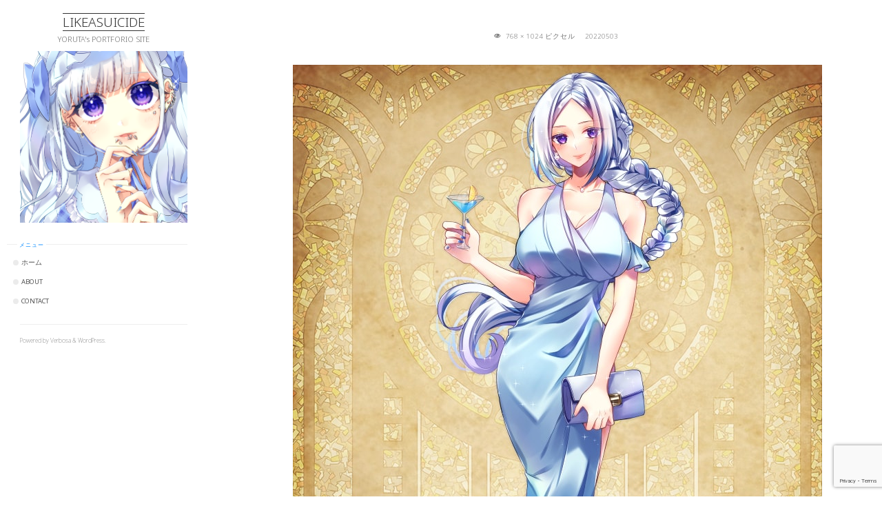

--- FILE ---
content_type: text/html; charset=UTF-8
request_url: http://like-a-suicide.com/20220503-2/d6c62dbdf762c441e488d42832e6da07-large/
body_size: 14178
content:
<!DOCTYPE html>
<html lang="ja">
<head>
<meta name="viewport" content="width=device-width, user-scalable=yes, initial-scale=1.0">
<meta http-equiv="X-UA-Compatible" content="IE=edge" /><meta charset="UTF-8">
<link rel="profile" href="http://gmpg.org/xfn/11">
<title>d6c62dbdf762c441e488d42832e6da07-large &#8211; LIKEASUICIDE</title>
<meta name='robots' content='max-image-preview:large' />
<link rel='dns-prefetch' href='//fonts.googleapis.com' />
<link rel="alternate" type="application/rss+xml" title="LIKEASUICIDE &raquo; フィード" href="http://like-a-suicide.com/feed/" />
<link rel="alternate" type="application/rss+xml" title="LIKEASUICIDE &raquo; コメントフィード" href="http://like-a-suicide.com/comments/feed/" />
<link rel="alternate" title="oEmbed (JSON)" type="application/json+oembed" href="http://like-a-suicide.com/wp-json/oembed/1.0/embed?url=http%3A%2F%2Flike-a-suicide.com%2F20220503-2%2Fd6c62dbdf762c441e488d42832e6da07-large%2F" />
<link rel="alternate" title="oEmbed (XML)" type="text/xml+oembed" href="http://like-a-suicide.com/wp-json/oembed/1.0/embed?url=http%3A%2F%2Flike-a-suicide.com%2F20220503-2%2Fd6c62dbdf762c441e488d42832e6da07-large%2F&#038;format=xml" />
<style id='wp-img-auto-sizes-contain-inline-css'>
img:is([sizes=auto i],[sizes^="auto," i]){contain-intrinsic-size:3000px 1500px}
/*# sourceURL=wp-img-auto-sizes-contain-inline-css */
</style>
<style id='wp-emoji-styles-inline-css'>

	img.wp-smiley, img.emoji {
		display: inline !important;
		border: none !important;
		box-shadow: none !important;
		height: 1em !important;
		width: 1em !important;
		margin: 0 0.07em !important;
		vertical-align: -0.1em !important;
		background: none !important;
		padding: 0 !important;
	}
/*# sourceURL=wp-emoji-styles-inline-css */
</style>
<link rel='stylesheet' id='wp-block-library-css' href='http://like-a-suicide.com/wp-includes/css/dist/block-library/style.min.css?ver=6.9' media='all' />
<style id='global-styles-inline-css'>
:root{--wp--preset--aspect-ratio--square: 1;--wp--preset--aspect-ratio--4-3: 4/3;--wp--preset--aspect-ratio--3-4: 3/4;--wp--preset--aspect-ratio--3-2: 3/2;--wp--preset--aspect-ratio--2-3: 2/3;--wp--preset--aspect-ratio--16-9: 16/9;--wp--preset--aspect-ratio--9-16: 9/16;--wp--preset--color--black: #000000;--wp--preset--color--cyan-bluish-gray: #abb8c3;--wp--preset--color--white: #ffffff;--wp--preset--color--pale-pink: #f78da7;--wp--preset--color--vivid-red: #cf2e2e;--wp--preset--color--luminous-vivid-orange: #ff6900;--wp--preset--color--luminous-vivid-amber: #fcb900;--wp--preset--color--light-green-cyan: #7bdcb5;--wp--preset--color--vivid-green-cyan: #00d084;--wp--preset--color--pale-cyan-blue: #8ed1fc;--wp--preset--color--vivid-cyan-blue: #0693e3;--wp--preset--color--vivid-purple: #9b51e0;--wp--preset--color--accent-1: #333;--wp--preset--color--accent-2: #0088ff;--wp--preset--color--sitetext: #333333;--wp--preset--color--sitebg: #ffffff;--wp--preset--gradient--vivid-cyan-blue-to-vivid-purple: linear-gradient(135deg,rgb(6,147,227) 0%,rgb(155,81,224) 100%);--wp--preset--gradient--light-green-cyan-to-vivid-green-cyan: linear-gradient(135deg,rgb(122,220,180) 0%,rgb(0,208,130) 100%);--wp--preset--gradient--luminous-vivid-amber-to-luminous-vivid-orange: linear-gradient(135deg,rgb(252,185,0) 0%,rgb(255,105,0) 100%);--wp--preset--gradient--luminous-vivid-orange-to-vivid-red: linear-gradient(135deg,rgb(255,105,0) 0%,rgb(207,46,46) 100%);--wp--preset--gradient--very-light-gray-to-cyan-bluish-gray: linear-gradient(135deg,rgb(238,238,238) 0%,rgb(169,184,195) 100%);--wp--preset--gradient--cool-to-warm-spectrum: linear-gradient(135deg,rgb(74,234,220) 0%,rgb(151,120,209) 20%,rgb(207,42,186) 40%,rgb(238,44,130) 60%,rgb(251,105,98) 80%,rgb(254,248,76) 100%);--wp--preset--gradient--blush-light-purple: linear-gradient(135deg,rgb(255,206,236) 0%,rgb(152,150,240) 100%);--wp--preset--gradient--blush-bordeaux: linear-gradient(135deg,rgb(254,205,165) 0%,rgb(254,45,45) 50%,rgb(107,0,62) 100%);--wp--preset--gradient--luminous-dusk: linear-gradient(135deg,rgb(255,203,112) 0%,rgb(199,81,192) 50%,rgb(65,88,208) 100%);--wp--preset--gradient--pale-ocean: linear-gradient(135deg,rgb(255,245,203) 0%,rgb(182,227,212) 50%,rgb(51,167,181) 100%);--wp--preset--gradient--electric-grass: linear-gradient(135deg,rgb(202,248,128) 0%,rgb(113,206,126) 100%);--wp--preset--gradient--midnight: linear-gradient(135deg,rgb(2,3,129) 0%,rgb(40,116,252) 100%);--wp--preset--font-size--small: 6px;--wp--preset--font-size--medium: 20px;--wp--preset--font-size--large: 16px;--wp--preset--font-size--x-large: 42px;--wp--preset--font-size--normal: 10px;--wp--preset--font-size--larger: 25px;--wp--preset--spacing--20: 0.44rem;--wp--preset--spacing--30: 0.67rem;--wp--preset--spacing--40: 1rem;--wp--preset--spacing--50: 1.5rem;--wp--preset--spacing--60: 2.25rem;--wp--preset--spacing--70: 3.38rem;--wp--preset--spacing--80: 5.06rem;--wp--preset--shadow--natural: 6px 6px 9px rgba(0, 0, 0, 0.2);--wp--preset--shadow--deep: 12px 12px 50px rgba(0, 0, 0, 0.4);--wp--preset--shadow--sharp: 6px 6px 0px rgba(0, 0, 0, 0.2);--wp--preset--shadow--outlined: 6px 6px 0px -3px rgb(255, 255, 255), 6px 6px rgb(0, 0, 0);--wp--preset--shadow--crisp: 6px 6px 0px rgb(0, 0, 0);}:where(.is-layout-flex){gap: 0.5em;}:where(.is-layout-grid){gap: 0.5em;}body .is-layout-flex{display: flex;}.is-layout-flex{flex-wrap: wrap;align-items: center;}.is-layout-flex > :is(*, div){margin: 0;}body .is-layout-grid{display: grid;}.is-layout-grid > :is(*, div){margin: 0;}:where(.wp-block-columns.is-layout-flex){gap: 2em;}:where(.wp-block-columns.is-layout-grid){gap: 2em;}:where(.wp-block-post-template.is-layout-flex){gap: 1.25em;}:where(.wp-block-post-template.is-layout-grid){gap: 1.25em;}.has-black-color{color: var(--wp--preset--color--black) !important;}.has-cyan-bluish-gray-color{color: var(--wp--preset--color--cyan-bluish-gray) !important;}.has-white-color{color: var(--wp--preset--color--white) !important;}.has-pale-pink-color{color: var(--wp--preset--color--pale-pink) !important;}.has-vivid-red-color{color: var(--wp--preset--color--vivid-red) !important;}.has-luminous-vivid-orange-color{color: var(--wp--preset--color--luminous-vivid-orange) !important;}.has-luminous-vivid-amber-color{color: var(--wp--preset--color--luminous-vivid-amber) !important;}.has-light-green-cyan-color{color: var(--wp--preset--color--light-green-cyan) !important;}.has-vivid-green-cyan-color{color: var(--wp--preset--color--vivid-green-cyan) !important;}.has-pale-cyan-blue-color{color: var(--wp--preset--color--pale-cyan-blue) !important;}.has-vivid-cyan-blue-color{color: var(--wp--preset--color--vivid-cyan-blue) !important;}.has-vivid-purple-color{color: var(--wp--preset--color--vivid-purple) !important;}.has-black-background-color{background-color: var(--wp--preset--color--black) !important;}.has-cyan-bluish-gray-background-color{background-color: var(--wp--preset--color--cyan-bluish-gray) !important;}.has-white-background-color{background-color: var(--wp--preset--color--white) !important;}.has-pale-pink-background-color{background-color: var(--wp--preset--color--pale-pink) !important;}.has-vivid-red-background-color{background-color: var(--wp--preset--color--vivid-red) !important;}.has-luminous-vivid-orange-background-color{background-color: var(--wp--preset--color--luminous-vivid-orange) !important;}.has-luminous-vivid-amber-background-color{background-color: var(--wp--preset--color--luminous-vivid-amber) !important;}.has-light-green-cyan-background-color{background-color: var(--wp--preset--color--light-green-cyan) !important;}.has-vivid-green-cyan-background-color{background-color: var(--wp--preset--color--vivid-green-cyan) !important;}.has-pale-cyan-blue-background-color{background-color: var(--wp--preset--color--pale-cyan-blue) !important;}.has-vivid-cyan-blue-background-color{background-color: var(--wp--preset--color--vivid-cyan-blue) !important;}.has-vivid-purple-background-color{background-color: var(--wp--preset--color--vivid-purple) !important;}.has-black-border-color{border-color: var(--wp--preset--color--black) !important;}.has-cyan-bluish-gray-border-color{border-color: var(--wp--preset--color--cyan-bluish-gray) !important;}.has-white-border-color{border-color: var(--wp--preset--color--white) !important;}.has-pale-pink-border-color{border-color: var(--wp--preset--color--pale-pink) !important;}.has-vivid-red-border-color{border-color: var(--wp--preset--color--vivid-red) !important;}.has-luminous-vivid-orange-border-color{border-color: var(--wp--preset--color--luminous-vivid-orange) !important;}.has-luminous-vivid-amber-border-color{border-color: var(--wp--preset--color--luminous-vivid-amber) !important;}.has-light-green-cyan-border-color{border-color: var(--wp--preset--color--light-green-cyan) !important;}.has-vivid-green-cyan-border-color{border-color: var(--wp--preset--color--vivid-green-cyan) !important;}.has-pale-cyan-blue-border-color{border-color: var(--wp--preset--color--pale-cyan-blue) !important;}.has-vivid-cyan-blue-border-color{border-color: var(--wp--preset--color--vivid-cyan-blue) !important;}.has-vivid-purple-border-color{border-color: var(--wp--preset--color--vivid-purple) !important;}.has-vivid-cyan-blue-to-vivid-purple-gradient-background{background: var(--wp--preset--gradient--vivid-cyan-blue-to-vivid-purple) !important;}.has-light-green-cyan-to-vivid-green-cyan-gradient-background{background: var(--wp--preset--gradient--light-green-cyan-to-vivid-green-cyan) !important;}.has-luminous-vivid-amber-to-luminous-vivid-orange-gradient-background{background: var(--wp--preset--gradient--luminous-vivid-amber-to-luminous-vivid-orange) !important;}.has-luminous-vivid-orange-to-vivid-red-gradient-background{background: var(--wp--preset--gradient--luminous-vivid-orange-to-vivid-red) !important;}.has-very-light-gray-to-cyan-bluish-gray-gradient-background{background: var(--wp--preset--gradient--very-light-gray-to-cyan-bluish-gray) !important;}.has-cool-to-warm-spectrum-gradient-background{background: var(--wp--preset--gradient--cool-to-warm-spectrum) !important;}.has-blush-light-purple-gradient-background{background: var(--wp--preset--gradient--blush-light-purple) !important;}.has-blush-bordeaux-gradient-background{background: var(--wp--preset--gradient--blush-bordeaux) !important;}.has-luminous-dusk-gradient-background{background: var(--wp--preset--gradient--luminous-dusk) !important;}.has-pale-ocean-gradient-background{background: var(--wp--preset--gradient--pale-ocean) !important;}.has-electric-grass-gradient-background{background: var(--wp--preset--gradient--electric-grass) !important;}.has-midnight-gradient-background{background: var(--wp--preset--gradient--midnight) !important;}.has-small-font-size{font-size: var(--wp--preset--font-size--small) !important;}.has-medium-font-size{font-size: var(--wp--preset--font-size--medium) !important;}.has-large-font-size{font-size: var(--wp--preset--font-size--large) !important;}.has-x-large-font-size{font-size: var(--wp--preset--font-size--x-large) !important;}
/*# sourceURL=global-styles-inline-css */
</style>

<style id='classic-theme-styles-inline-css'>
/*! This file is auto-generated */
.wp-block-button__link{color:#fff;background-color:#32373c;border-radius:9999px;box-shadow:none;text-decoration:none;padding:calc(.667em + 2px) calc(1.333em + 2px);font-size:1.125em}.wp-block-file__button{background:#32373c;color:#fff;text-decoration:none}
/*# sourceURL=/wp-includes/css/classic-themes.min.css */
</style>
<link rel='stylesheet' id='contact-form-7-css' href='http://like-a-suicide.com/wp-content/plugins/contact-form-7/includes/css/styles.css?ver=5.8.2' media='all' />
<link rel='stylesheet' id='verbosa-themefonts-css' href='http://like-a-suicide.com/wp-content/themes/verbosa/resources/fonts/fontfaces.css?ver=1.2.1.1' media='all' />
<link rel='stylesheet' id='verbosa-googlefonts-css' href='//fonts.googleapis.com/css?family=Noto+Sans%3A%7CNoto+Sans%3A100%2C200%2C300%2C400%2C500%2C600%2C700%2C800%2C900%7CNoto+Sans%3A300%7CNoto+Sans%3A400%7CNoto+Sans%3A200%7CNoto+Sans%3A800&#038;ver=1.2.1.1' media='all' />
<link rel='stylesheet' id='verbosa-main-css' href='http://like-a-suicide.com/wp-content/themes/verbosa/style.css?ver=1.2.1.1' media='all' />
<style id='verbosa-main-inline-css'>
 #content, #colophon-inside { max-width: 1540px; } #sidebar { width: 300px; } #container.two-columns-left .main, #container.two-columns-right .main { width: calc(97% - 300px); } #container.two-columns-left #sidebar-back, #container.two-columns-right #sidebar-back { width: calc( 50% - 470px); min-width: 300px;} html { font-family: Noto Sans; font-size: 10px; font-weight: 100; line-height: 1; } #site-title { font-family: Noto Sans; font-size: 200%; font-weight: 300; } #site-description { font-family: Noto Sans; font-size: 115%; font-weight: 300; } #access ul li a { font-family: Noto Sans; font-size: 100%; font-weight: 400; } #mobile-menu ul li a { font-family: Noto Sans; } .widget-title { font-family: Noto Sans; font-size: 80%; font-weight: 200; } .widget-container { font-family: Noto Sans; font-size: 90%; font-weight: 200; } .entry-title, #reply-title { font-family: Noto Sans; color: #878787; font-size: 90%; font-weight: 800;} h1 { font-size: 2.3em; } h2 { font-size: 2em; } h3 { font-size: 1.7em; } h4 { font-size: 1.4em; } h5 { font-size: 1.1em; } h6 { font-size: 0.8em; } h1, h2, h3, h4, h5, h6 { font-family: Noto Sans; font-weight: 200; } body { color: #333333; background-color: #ffffff; } #site-title a, #access li { color: #333; } #site-description { color: #757575; } #access a, #access .dropdown-toggle, #mobile-menu a, #mobile-menu .dropdown-toggle { color: #555; } #access a:hover, #mobile-menu a:hover { color: #f26e3f; } #access li a span:before { background-color: #cccccc; } #access li:hover > a:before { background-color: #f26e3f; } .dropdown-toggle:hover:after { border-color: #757575;} .searchform:before { background-color: #0088ff; color: #fff;} #colophon .searchform:before { color: #fff; } article.hentry, .main > div:not(#content-masonry), .comment-header, .main > header, .main > nav#nav-below, .pagination span, .pagination a, #nav-old-below, .content-widget { background-color: #ffffff; } #sidebar-back, #sidebar, nav#mobile-menu { background-color: #fff; } .pagination a:hover, .pagination span:hover { border-color: #757575;} #breadcrumbs-container { background-color: #ffffff;} #colophon { background-color: #fff; } span.entry-format i { color: #757575; border-color: #757575;} span.entry-format i:hover { color: #0088ff; } .entry-format > i:before { color: #757575;} .entry-content blockquote::before, .entry-content blockquote::after { color: rgba(51,51,51,0.1); } a { color: #333; } a:hover, .entry-meta span a:hover, .widget-title span, .comments-link a:hover { color: #0088ff; } .entry-meta a { background-image: linear-gradient(to bottom, #0088ff 0%, #0088ff 100%);} .entry-title a { background-image: linear-gradient(to bottom, #878787 0%, #878787 100%);} .author-info .author-avatar img { border-color: #eeeeee; background-color: #ffffff ;} #footer a, .page-title strong { color: #333; } #footer a:hover { color: #0088ff; } .socials a { border-color: #333;} .socials a:before { color: #333; } .socials a:after { background-color: #0088ff; } #commentform { max-width:330px;} #toTop .icon-back2top:before { color: #333; } #toTop:hover .icon-back2top:before { color: #0088ff; } .page-link a:hover { background: #0088ff; color: #ffffff; } .page-link > span > em { background-color: #eeeeee; } .verbosa-caption-one .main .wp-caption .wp-caption-text { border-color: #eeeeee; } .verbosa-caption-two .main .wp-caption .wp-caption-text { background-color: #f5f5f5; } .verbosa-image-one .entry-content img[class*="align"], .verbosa-image-one .entry-summary img[class*="align"], .verbosa-image-two .entry-content img[class*='align'], .verbosa-image-two .entry-summary img[class*='align'] { border-color: #eeeeee; } .verbosa-image-five .entry-content img[class*='align'], .verbosa-image-five .entry-summary img[class*='align'] { border-color: #0088ff; } /* diffs */ #sidebar .searchform { border-color: #eeeeee; } #colophon .searchform { border-color: #eeeeee; } .main .searchform { border-color: #eeeeee; background-color: #ffffff;} .searchform .searchsubmit { color: #757575;} .socials a:after { color: #fff;} #breadcrumbs-nav .icon-angle-right::before, .entry-meta span, .entry-meta span a, .entry-utility span, .entry-meta time, .comment-meta a, .entry-meta .icon-metas:before, a.continue-reading-link { color: #757575; font-size: 100%; font-weight: 300; } .entry-meta span, .entry-meta span a, .entry-utility span, .entry-meta time, .comment-meta a, a.continue-reading-link { font-family: Noto Sans; } a.continue-reading-link { background-color: #0088ff; color: #ffffff; } a.continue-reading-link:hover { background-color: #333; } .comment-form > p:before { color: #757575; } .comment-form > p:hover:before { color: #0088ff; } code, #nav-below .nav-previous a:before, #nav-below .nav-next a:before { background-color: #eeeeee; } #nav-below .nav-previous a:hover:before, #nav-below .nav-next a:hover:before { background-color: #dddddd; } #nav-below em { color: #757575;} #nav-below > div:before { border-color: #eeeeee; background-color: #ffffff;} #nav-below > div:hover:before { border-color: #dddddd; background-color: #dddddd;} pre, article .author-info, .comment-author, #nav-comments, .page-link, .commentlist .comment-body, .commentlist .pingback, .commentlist img.avatar { border-color: #eeeeee; } #sidebar .widget-title span { background-color: #fff; } #sidebar .widget-title:after { background-color: #eeeeee; } #site-copyright, #footer { border-color: #eeeeee; } #colophon .widget-title span { background-color: #fff; } #colophon .widget-title:after { background-color: #eeeeee; } select, input[type], textarea { color: #333333; /*background-color: #f5f5f5;*/ } input[type="submit"], input[type="reset"] { background-color: #333; color: #ffffff; } input[type="submit"]:hover, input[type="reset"]:hover { background-color: #0088ff; } select, input[type], textarea { border-color: #e9e9e9; } input[type]:hover, textarea:hover, input[type]:focus, textarea:focus { /*background-color: rgba(245,245,245,0.65);*/ border-color: #cdcdcd; } hr { background-color: #e9e9e9; } #toTop { background-color: rgba(250,250,250,0.8) } /* gutenberg */ .wp-block-image.alignwide, .wp-block-image.alignfull { margin-left: -0rem; margin-right: -0rem; } .wp-block-image.alignwide img, .wp-block-image.alignfull img { width: 100%; max-width: 100%; } .has-accent-1-color, .has-accent-1-color:hover { color: #333; } .has-accent-2-color, .has-accent-2-color:hover { color: #0088ff; } .has-sitetext-color, .has-sitetext-color:hover { color: #333333; } .has-sitebg-color, .has-sitebg-color:hover { color: #ffffff; } .has-accent-1-background-color { background-color: #333; } .has-accent-2-background-color { background-color: #0088ff; } .has-sitetext-background-color { background-color: #333333; } .has-sitebg-background-color { background-color: #ffffff; } .has-small-font-size { font-size: 6px; } .has-regular-font-size { font-size: 10px; } .has-large-font-size { font-size: 16px; } .has-larger-font-size { font-size: 25px; } .has-huge-font-size { font-size: 25px; } .main .entry-content, .main .entry-summary { text-align: justify; } .main p, .main ul, .main ol, .main dd, .main pre, .main hr { margin-bottom: 1em; } .main p { text-indent: 0.4em; } .main a.post-featured-image { background-position: center center; } .main .featured-bar { height: 5px; background-color: #0088ff;} .main .featured-bar:before { background-color: #333;} .main { margin-top: 20px; } .verbosa-cropped-featured .main .post-thumbnail-container { height: 700px; } .verbosa-responsive-featured .main .post-thumbnail-container { max-height: 700px; height: auto; } article.hentry, #breadcrumbs-nav, .verbosa-magazine-one #content-masonry article.hentry, .verbosa-magazine-one .pad-container { padding-left: 0%; padding-right: 0%; } .verbosa-magazine-two #content-masonry article.hentry, .verbosa-magazine-two .pad-container, .with-masonry.verbosa-magazine-two #breadcrumbs-nav { padding-left: 0%; padding-right: 0%; } .verbosa-magazine-three #content-masonry article.hentry, .verbosa-magazine-three .pad-container, .with-masonry.verbosa-magazine-three #breadcrumbs-nav { padding-left: 0%; padding-right: 0%; } article.hentry .post-thumbnail-container { margin-left: -0%; margin-right: -0%; width: 100%; } #branding img.header-image { max-height: 308px; } .lp-staticslider .staticslider-caption-title, .seriousslider.seriousslider-theme .seriousslider-caption-title { font-family: Noto Sans; /* font-weight: 300; */ } .lp-staticslider .staticslider-caption-text, .seriousslider.seriousslider-theme .seriousslider-caption-text { font-family: Noto Sans; font-weight: 300; } a[class^="staticslider-button"] { font-family: Noto Sans; font-size: 100%; font-weight: 300; } .lp-text-overlay, .lp-text { background-color: #ffffff; } .lp-staticslider .staticslider-caption, .seriousslider.seriousslider-theme .seriousslider-caption, .verbosa-landing-page .lp-text-inside, .verbosa-landing-page .lp-posts-inside, .verbosa-landing-page .lp-page-inside, .verbosa-landing-page .content-widget { max-width: 1540px; } .verbosa-landing-page .content-widget { margin: 0 auto; } a.staticslider-button-1 { color: #ffffff; border-color: #0088ff; background-color: #0088ff; } a.staticslider-button-1:hover { color: #0088ff; } a.staticslider-button-2 { border-color: #ffffff; background-color: #ffffff; color: #333333; } .staticslider-button-2:hover { color: #ffffff; background-color: transparent; } 
/*# sourceURL=verbosa-main-inline-css */
</style>
<link rel="https://api.w.org/" href="http://like-a-suicide.com/wp-json/" /><link rel="alternate" title="JSON" type="application/json" href="http://like-a-suicide.com/wp-json/wp/v2/media/468" /><link rel="EditURI" type="application/rsd+xml" title="RSD" href="http://like-a-suicide.com/xmlrpc.php?rsd" />
<meta name="generator" content="WordPress 6.9" />
<link rel="canonical" href="http://like-a-suicide.com/20220503-2/d6c62dbdf762c441e488d42832e6da07-large/" />
<link rel='shortlink' href='http://like-a-suicide.com/?p=468' />
<link rel="author" href="http://like-a-suicide.com"><meta name="generator" content="Elementor 3.16.6; features: e_dom_optimization, e_optimized_assets_loading, e_optimized_css_loading, additional_custom_breakpoints; settings: css_print_method-external, google_font-enabled, font_display-auto">
<link rel="icon" href="http://like-a-suicide.com/wp-content/uploads/2022/05/cropped-f4e0cc019d1e6d50f1eebc4289222f61-32x32.png" sizes="32x32" />
<link rel="icon" href="http://like-a-suicide.com/wp-content/uploads/2022/05/cropped-f4e0cc019d1e6d50f1eebc4289222f61-192x192.png" sizes="192x192" />
<link rel="apple-touch-icon" href="http://like-a-suicide.com/wp-content/uploads/2022/05/cropped-f4e0cc019d1e6d50f1eebc4289222f61-180x180.png" />
<meta name="msapplication-TileImage" content="http://like-a-suicide.com/wp-content/uploads/2022/05/cropped-f4e0cc019d1e6d50f1eebc4289222f61-270x270.png" />
		<style id="wp-custom-css">
			.gallery-item{
	width: 10%;
}
#colophon{
	background-color: #0E0E0E;
}
#colophon .widget-title span{
	background-color: rgba(255,255,255,0);
	
}
#colophon .widget-title:after{
	content: none;
}
select, input[type], textarea {
    width: 500px;
}
.main .entry-content, .main .entry-summary {
    text-align: center;
}
.wpcf7{
	cursor: pointer;
}
.wpcf7 .ajax-loader{
	display: none;
}
main .entry-title, .main #comments-title{
	display:none;
}
#colophon-inside{
	display:none;
}
.has-text-align-center has-text-color has-normal-font-size{
	color: #333333;
	
}
#comments{
	display: none;
}		</style>
		</head>

<body class="attachment wp-singular attachment-template-default single single-attachment postid-468 attachmentid-468 attachment-jpeg wp-embed-responsive wp-theme-verbosa verbosa-image-none verbosa-caption-one verbosa-responsive-featured verbosa-magazine-three verbosa-magazine-layout verbosa-comhide-in-posts verbosa-comhide-in-pages verbosa-comment-placeholder verbosa-comment-date-published verbosa-hide-page-title verbosa-hide-cat-title verbosa-elementradius elementor-default elementor-kit-372" itemscope itemtype="http://schema.org/WebPage">
			<a class="skip-link screen-reader-text" href="#main" title="コンテンツへスキップ"> コンテンツへスキップ </a>
			<div id="site-wrapper">

		<div id="content" class="cryout">
			
<div id="container" class="single-attachment two-columns-left">
		<div id="sidebar">

		<header id="header"  itemscope itemtype="http://schema.org/WPHeader">
			<nav id="mobile-menu">
				<div id="mobile-nav"><ul>
<li ><a href="http://like-a-suicide.com/"><span>ホーム</span></a></li><li class="page_item page-item-187"><a href="http://like-a-suicide.com/about/"><span>ABOUT</span></a></li>
<li class="page_item page-item-200"><a href="http://like-a-suicide.com/contact/"><span>CONTACT</span></a></li>
</ul></div>
				<button type="button" id="nav-cancel"><i class="icon-cross"></i></button>
			</nav>
			<div id="branding" role="banner">
									<button type="button" id="nav-toggle"><span>&nbsp;</span></button>
								<div itemprop="headline" id="site-title"><span> <a href="http://like-a-suicide.com/" title="YORUTA&#039;s PORTFORIO SITE" rel="home">LIKEASUICIDE</a> </span></div><span id="site-description"  itemprop="description" >YORUTA&#039;s PORTFORIO SITE</span>								<img class="header-image" alt="d6c62dbdf762c441e488d42832e6da07-large" src="http://like-a-suicide.com/wp-content/uploads/2021/12/cropped-ea3da9ad32f87e7d8b12d96f04fe3ba2.png" />
					
<aside id="primary" class="widget-area sidey"  itemscope itemtype="http://schema.org/WPSideBar">
	
	
	</aside>

									<nav id="access" role="navigation"  aria-label="Primary Menu"  itemscope itemtype="http://schema.org/SiteNavigationElement">
						<h3 class="widget-title menu-title"><span>メニュー</span></h3>
							<div id="prime_nav"><ul>
<li ><a href="http://like-a-suicide.com/"><span>ホーム</span></a></li><li class="page_item page-item-187"><a href="http://like-a-suicide.com/about/"><span>ABOUT</span></a></li>
<li class="page_item page-item-200"><a href="http://like-a-suicide.com/contact/"><span>CONTACT</span></a></li>
</ul></div>
					</nav><!-- #access -->
				
			</div><!-- #branding -->
		</header><!-- #header -->

		
<aside id="secondary" class="widget-area sidey"  itemscope itemtype="http://schema.org/WPSideBar">

		
	</aside>
		
<aside id="tertiary" class="widget-area sidey"  itemscope itemtype="http://schema.org/WPSideBar">
	
	
	</aside>

			<footer id="footer" role="contentinfo"  itemscope itemtype="http://schema.org/WPFooter">
		<div id="footer-inside">
			<div id="site-copyright"></div><div style="display:block;float:none;clear:both;font-size: .9em;">Powered by<a target="_blank" href="http://www.cryoutcreations.eu/wordpress-themes/verbosa" title="Verbosa WordPress Theme by Cryout Creations"> Verbosa</a> &amp; <a target="_blank" href="http://wordpress.org/" title="セマンティックなパブリッシングツール">  WordPress</a>.</div>		</div> <!-- #footer-inside -->
	</footer><!-- #footer -->

		</div><!--sidebar-->
		<div id="sidebar-back"></div>
	<main id="main" class="main">

		
			<article id="post-468" class="post post-468 attachment type-attachment status-inherit hentry">
				<div class="article-inner">
					<header>
												<h1 class="entry-title"  itemprop="headline">d6c62dbdf762c441e488d42832e6da07-large</h1>
						<div class="entry-meta">
							<span class="full-size-link"><span class="screen-reader-text">フルサイズ </span><i class="icon-eye icon-metas" title="フルサイズ"></i><a href="http://like-a-suicide.com/wp-content/uploads/2022/05/d6c62dbdf762c441e488d42832e6da07-large.jpg">768 &times; 1024 </a>ピクセル</span>									<span class="published-in">
										<i class="icon-edit-alt icon-metas" title="カテゴリー:"></i>
										<a href="http://like-a-suicide.com/20220503-2/">
											20220503										</a>
									</span>
							
						</div><!-- .entry-meta -->
					</header>

					<div class="entry-content"  itemprop="articleBody">

						<div class="entry-attachment">
							<img width="768" height="1024" src="http://like-a-suicide.com/wp-content/uploads/2022/05/d6c62dbdf762c441e488d42832e6da07-large.jpg" class="attachment-large size-large" alt="" decoding="async" fetchpriority="high" srcset="http://like-a-suicide.com/wp-content/uploads/2022/05/d6c62dbdf762c441e488d42832e6da07-large.jpg 768w, http://like-a-suicide.com/wp-content/uploads/2022/05/d6c62dbdf762c441e488d42832e6da07-large-225x300.jpg 225w" sizes="(max-width: 768px) 100vw, 768px" /><br><p>『Pandora Party Project』(C)夜田/Re:version</p>
						</div><!-- .entry-attachment -->

											</div><!-- .entry-content -->

					<div id="nav-below" class="navigation image-navigation">
						<div class="nav-previous"><em>前の画像</em></div>
						<div class="nav-next"><em>次の画像</em></div>
					</div><!-- #nav-below -->

					<footer class="entry-meta">
											</footer><!-- .entry-meta -->

					
<section id="comments">
	
	
	</section><!-- #comments -->
				</div><!-- .article-inner -->
			</article><!-- #post-## -->

		
	</main><!-- #main -->
</div><!-- #container -->

			<div style="clear:both;"></div>

		</div><!-- #content -->

		<aside id="colophon" class="footer-one  cryout" itemscope itemtype="http://schema.org/WPSideBar">
			<div id="colophon-inside">
				<section id="media_gallery-8" class="widget-container widget_media_gallery"><div class="footer-widget-inside"><h2 class="widget-title"><span>アルパカコネクト</span></h2><div id='gallery-1' class='gallery galleryid-468 gallery-columns-6 gallery-size-thumbnail'><figure class='gallery-item'>
			<div class='gallery-icon portrait'>
				<a href='http://like-a-suicide.com/18658/'><img width="150" height="150" src="http://like-a-suicide.com/wp-content/uploads/2021/06/18658-150x150.png" class="attachment-thumbnail size-thumbnail" alt="" aria-describedby="gallery-1-44" decoding="async" loading="lazy" /></a>
			</div>
				<figcaption class='wp-caption-text gallery-caption' id='gallery-1-44'>
				夜田/東京インソムニア/(C)アルパカコネクト
				</figcaption></figure><figure class='gallery-item'>
			<div class='gallery-icon portrait'>
				<a href='http://like-a-suicide.com/20615/'><img width="150" height="150" src="http://like-a-suicide.com/wp-content/uploads/2021/06/20615-150x150.png" class="attachment-thumbnail size-thumbnail" alt="" aria-describedby="gallery-1-51" decoding="async" loading="lazy" /></a>
			</div>
				<figcaption class='wp-caption-text gallery-caption' id='gallery-1-51'>
				夜田/東京インソムニア/(C)アルパカコネクト
				</figcaption></figure><figure class='gallery-item'>
			<div class='gallery-icon portrait'>
				<a href='http://like-a-suicide.com/21104/'><img width="150" height="150" src="http://like-a-suicide.com/wp-content/uploads/2021/06/21104-150x150.png" class="attachment-thumbnail size-thumbnail" alt="" aria-describedby="gallery-1-175" decoding="async" loading="lazy" /></a>
			</div>
				<figcaption class='wp-caption-text gallery-caption' id='gallery-1-175'>
				夜田/アニエピカ/(C)アルパカコネクト
				</figcaption></figure><figure class='gallery-item'>
			<div class='gallery-icon portrait'>
				<a href='http://like-a-suicide.com/21383/'><img width="150" height="150" src="http://like-a-suicide.com/wp-content/uploads/2021/06/21383-150x150.png" class="attachment-thumbnail size-thumbnail" alt="" aria-describedby="gallery-1-176" decoding="async" loading="lazy" /></a>
			</div>
				<figcaption class='wp-caption-text gallery-caption' id='gallery-1-176'>
				夜田/東京インソムニア/(C)アルパカコネクト
				</figcaption></figure><figure class='gallery-item'>
			<div class='gallery-icon landscape'>
				<a href='http://like-a-suicide.com/21498/'><img width="150" height="150" src="http://like-a-suicide.com/wp-content/uploads/2021/06/21498-150x150.png" class="attachment-thumbnail size-thumbnail" alt="" aria-describedby="gallery-1-177" decoding="async" loading="lazy" /></a>
			</div>
				<figcaption class='wp-caption-text gallery-caption' id='gallery-1-177'>
				夜田/東京インソムニア/(C)アルパカコネクト
				</figcaption></figure><figure class='gallery-item'>
			<div class='gallery-icon portrait'>
				<a href='http://like-a-suicide.com/23238/'><img width="150" height="150" src="http://like-a-suicide.com/wp-content/uploads/2021/07/23238-150x150.png" class="attachment-thumbnail size-thumbnail" alt="" aria-describedby="gallery-1-225" decoding="async" loading="lazy" /></a>
			</div>
				<figcaption class='wp-caption-text gallery-caption' id='gallery-1-225'>
				夜田/東京インソムニア/(C)アルパカコネクト
				</figcaption></figure><figure class='gallery-item'>
			<div class='gallery-icon portrait'>
				<a href='http://like-a-suicide.com/23310/'><img width="150" height="150" src="http://like-a-suicide.com/wp-content/uploads/2021/07/23310-150x150.png" class="attachment-thumbnail size-thumbnail" alt="" aria-describedby="gallery-1-230" decoding="async" loading="lazy" /></a>
			</div>
				<figcaption class='wp-caption-text gallery-caption' id='gallery-1-230'>
				夜田/アニエピカ/(C)アルパカコネクト
				</figcaption></figure><figure class='gallery-item'>
			<div class='gallery-icon portrait'>
				<a href='http://like-a-suicide.com/23457-2/'><img width="150" height="150" src="http://like-a-suicide.com/wp-content/uploads/2021/08/23457-1-150x150.png" class="attachment-thumbnail size-thumbnail" alt="" aria-describedby="gallery-1-271" decoding="async" loading="lazy" /></a>
			</div>
				<figcaption class='wp-caption-text gallery-caption' id='gallery-1-271'>
				夜田/アニエピカ/(C)アルパカコネクト
				</figcaption></figure><figure class='gallery-item'>
			<div class='gallery-icon portrait'>
				<a href='http://like-a-suicide.com/34100/'><img width="150" height="150" src="http://like-a-suicide.com/wp-content/uploads/2021/12/34100-150x150.png" class="attachment-thumbnail size-thumbnail" alt="" aria-describedby="gallery-1-323" decoding="async" loading="lazy" /></a>
			</div>
				<figcaption class='wp-caption-text gallery-caption' id='gallery-1-323'>
				夜田/アニエピカ/(C)アルパカコネクト
				</figcaption></figure><figure class='gallery-item'>
			<div class='gallery-icon landscape'>
				<a href='http://like-a-suicide.com/33885/'><img width="150" height="150" src="http://like-a-suicide.com/wp-content/uploads/2021/12/33885-150x150.png" class="attachment-thumbnail size-thumbnail" alt="" aria-describedby="gallery-1-322" decoding="async" loading="lazy" /></a>
			</div>
				<figcaption class='wp-caption-text gallery-caption' id='gallery-1-322'>
				夜田/アニエピカ/(C)アルパカコネクト
				</figcaption></figure><figure class='gallery-item'>
			<div class='gallery-icon portrait'>
				<a href='http://like-a-suicide.com/32876/'><img width="150" height="150" src="http://like-a-suicide.com/wp-content/uploads/2021/12/32876-150x150.png" class="attachment-thumbnail size-thumbnail" alt="" aria-describedby="gallery-1-321" decoding="async" loading="lazy" /></a>
			</div>
				<figcaption class='wp-caption-text gallery-caption' id='gallery-1-321'>
				夜田/アニエピカ/(C)アルパカコネクト
				</figcaption></figure><figure class='gallery-item'>
			<div class='gallery-icon portrait'>
				<a href='http://like-a-suicide.com/20220402-2/attachment/42208/'><img width="150" height="150" src="http://like-a-suicide.com/wp-content/uploads/2022/05/42208-150x150.webp" class="attachment-thumbnail size-thumbnail" alt="" aria-describedby="gallery-1-474" decoding="async" loading="lazy" srcset="http://like-a-suicide.com/wp-content/uploads/2022/05/42208-150x150.webp 150w, http://like-a-suicide.com/wp-content/uploads/2022/05/42208-1440x1440.webp 1440w" sizes="auto, (max-width: 150px) 100vw, 150px" /></a>
			</div>
				<figcaption class='wp-caption-text gallery-caption' id='gallery-1-474'>
				夜田/アニエピカ/(C)アルパカコネクト
				</figcaption></figure><figure class='gallery-item'>
			<div class='gallery-icon landscape'>
				<a href='http://like-a-suicide.com/20220222-2/attachment/39752/'><img width="150" height="150" src="http://like-a-suicide.com/wp-content/uploads/2022/05/39752-150x150.png" class="attachment-thumbnail size-thumbnail" alt="" aria-describedby="gallery-1-471" decoding="async" loading="lazy" srcset="http://like-a-suicide.com/wp-content/uploads/2022/05/39752-150x150.png 150w, http://like-a-suicide.com/wp-content/uploads/2022/05/39752-300x300.png 300w, http://like-a-suicide.com/wp-content/uploads/2022/05/39752-1024x1024.png 1024w, http://like-a-suicide.com/wp-content/uploads/2022/05/39752-768x768.png 768w, http://like-a-suicide.com/wp-content/uploads/2022/05/39752-1536x1536.png 1536w, http://like-a-suicide.com/wp-content/uploads/2022/05/39752-1440x1440.png 1440w, http://like-a-suicide.com/wp-content/uploads/2022/05/39752.png 1600w" sizes="auto, (max-width: 150px) 100vw, 150px" /></a>
			</div>
				<figcaption class='wp-caption-text gallery-caption' id='gallery-1-471'>
				夜田/アニエピカ/(C)アルパカコネクト
				</figcaption></figure>
		</div>
</div></section><section id="media_gallery-7" class="widget-container widget_media_gallery"><div class="footer-widget-inside"><h2 class="widget-title"><span>トミーウォーカー</span></h2><div id='gallery-2' class='gallery galleryid-468 gallery-columns-6 gallery-size-thumbnail'><figure class='gallery-item'>
			<div class='gallery-icon portrait'>
				<a href='http://like-a-suicide.com/1123657_f34991_bu_f/'><img width="150" height="150" src="http://like-a-suicide.com/wp-content/uploads/2021/12/1123657_f34991_bu_f-150x150.png" class="attachment-thumbnail size-thumbnail" alt="" aria-describedby="gallery-2-368" decoding="async" loading="lazy" /></a>
			</div>
				<figcaption class='wp-caption-text gallery-caption' id='gallery-2-368'>
				『第六猟兵』（Ｃ）夜田／トミーウォーカー
				</figcaption></figure><figure class='gallery-item'>
			<div class='gallery-icon portrait'>
				<a href='http://like-a-suicide.com/1119432_f30116_sd_f/'><img width="150" height="150" src="http://like-a-suicide.com/wp-content/uploads/2021/12/1119432_f30116_sd_f-150x150.png" class="attachment-thumbnail size-thumbnail" alt="" aria-describedby="gallery-2-324" decoding="async" loading="lazy" /></a>
			</div>
				<figcaption class='wp-caption-text gallery-caption' id='gallery-2-324'>
				『第六猟兵』（Ｃ）夜田／トミーウォーカー
				</figcaption></figure><figure class='gallery-item'>
			<div class='gallery-icon portrait'>
				<a href='http://like-a-suicide.com/1117438_g03047_sd_f/'><img width="150" height="150" src="http://like-a-suicide.com/wp-content/uploads/2021/12/1117438_g03047_sd_f-150x150.png" class="attachment-thumbnail size-thumbnail" alt="" aria-describedby="gallery-2-325" decoding="async" loading="lazy" /></a>
			</div>
				<figcaption class='wp-caption-text gallery-caption' id='gallery-2-325'>
				『チェインパラドクス』（Ｃ）夜田／トミーウォーカー
				</figcaption></figure><figure class='gallery-item'>
			<div class='gallery-icon portrait'>
				<a href='http://like-a-suicide.com/1101247_e38989_bu/'><img width="150" height="150" src="http://like-a-suicide.com/wp-content/uploads/2021/12/1101247_e38989_bu-150x150.png" class="attachment-thumbnail size-thumbnail" alt="" aria-describedby="gallery-2-326" decoding="async" loading="lazy" /></a>
			</div>
				<figcaption class='wp-caption-text gallery-caption' id='gallery-2-326'>
				『ケルベロスブレイド』(c)夜田 / トミーウォーカー
				</figcaption></figure><figure class='gallery-item'>
			<div class='gallery-icon portrait'>
				<a href='http://like-a-suicide.com/1103262_g02630_totalbody/'><img width="150" height="150" src="http://like-a-suicide.com/wp-content/uploads/2021/10/1103262_g02630_totalbody-150x150.jpg" class="attachment-thumbnail size-thumbnail" alt="『チェインパラドクス』（Ｃ）夜田／トミーウォーカー" aria-describedby="gallery-2-298" decoding="async" loading="lazy" /></a>
			</div>
				<figcaption class='wp-caption-text gallery-caption' id='gallery-2-298'>
				『チェインパラドクス』（Ｃ）夜田／トミーウォーカー
				</figcaption></figure><figure class='gallery-item'>
			<div class='gallery-icon portrait'>
				<a href='http://like-a-suicide.com/1102359_g00629_totalbody/'><img width="150" height="150" src="http://like-a-suicide.com/wp-content/uploads/2021/09/1102359_g00629_totalbody-150x150.jpg" class="attachment-thumbnail size-thumbnail" alt="" aria-describedby="gallery-2-292" decoding="async" loading="lazy" srcset="http://like-a-suicide.com/wp-content/uploads/2021/09/1102359_g00629_totalbody-150x150.jpg 150w, http://like-a-suicide.com/wp-content/uploads/2021/09/1102359_g00629_totalbody-1440x1440.jpg 1440w" sizes="auto, (max-width: 150px) 100vw, 150px" /></a>
			</div>
				<figcaption class='wp-caption-text gallery-caption' id='gallery-2-292'>
				『チェインパラドクス』（Ｃ）夜田／トミーウォーカー
				</figcaption></figure><figure class='gallery-item'>
			<div class='gallery-icon portrait'>
				<a href='http://like-a-suicide.com/1101938_f13437_totalbody/'><img width="150" height="150" src="http://like-a-suicide.com/wp-content/uploads/2021/09/1101938_f13437_totalbody-150x150.jpg" class="attachment-thumbnail size-thumbnail" alt="" aria-describedby="gallery-2-284" decoding="async" loading="lazy" /></a>
			</div>
				<figcaption class='wp-caption-text gallery-caption' id='gallery-2-284'>
				『第六猟兵』（Ｃ）夜田／トミーウォーカー
				</figcaption></figure><figure class='gallery-item'>
			<div class='gallery-icon landscape'>
				<a href='http://like-a-suicide.com/1088430_e03755_2pinup/'><img width="150" height="150" src="http://like-a-suicide.com/wp-content/uploads/2021/12/1088430_e03755_2pinup-150x150.jpg" class="attachment-thumbnail size-thumbnail" alt="" aria-describedby="gallery-2-309" decoding="async" loading="lazy" /></a>
			</div>
				<figcaption class='wp-caption-text gallery-caption' id='gallery-2-309'>
				『ケルベロスブレイド』(c)夜田 / トミーウォーカー
				</figcaption></figure><figure class='gallery-item'>
			<div class='gallery-icon landscape'>
				<a href='http://like-a-suicide.com/1088456_f09772_4pinup_f/'><img width="150" height="150" src="http://like-a-suicide.com/wp-content/uploads/2021/08/1088456_f09772_4pinup_f-150x150.jpg" class="attachment-thumbnail size-thumbnail" alt="" aria-describedby="gallery-2-274" decoding="async" loading="lazy" /></a>
			</div>
				<figcaption class='wp-caption-text gallery-caption' id='gallery-2-274'>
				『第六猟兵』（Ｃ）夜田／トミーウォーカー
				</figcaption></figure><figure class='gallery-item'>
			<div class='gallery-icon landscape'>
				<a href='http://like-a-suicide.com/1088457_f02332_4pinup_f/'><img width="150" height="150" src="http://like-a-suicide.com/wp-content/uploads/2021/08/1088457_f02332_4pinup_f-150x150.jpg" class="attachment-thumbnail size-thumbnail" alt="" aria-describedby="gallery-2-273" decoding="async" loading="lazy" /></a>
			</div>
				<figcaption class='wp-caption-text gallery-caption' id='gallery-2-273'>
				『第六猟兵』（Ｃ）夜田／トミーウォーカー
				</figcaption></figure><figure class='gallery-item'>
			<div class='gallery-icon portrait'>
				<a href='http://like-a-suicide.com/image/'><img width="150" height="150" src="http://like-a-suicide.com/wp-content/uploads/2021/08/image-150x150.jpg" class="attachment-thumbnail size-thumbnail" alt="" aria-describedby="gallery-2-272" decoding="async" loading="lazy" /></a>
			</div>
				<figcaption class='wp-caption-text gallery-caption' id='gallery-2-272'>
				『ケルベロスブレイド』(c)夜田 / トミーウォーカー
				</figcaption></figure><figure class='gallery-item'>
			<div class='gallery-icon portrait'>
				<a href='http://like-a-suicide.com/1090380_f17474_totalbody/'><img width="150" height="150" src="http://like-a-suicide.com/wp-content/uploads/2021/07/1090380_f17474_totalbody-150x150.jpg" class="attachment-thumbnail size-thumbnail" alt="" aria-describedby="gallery-2-249" decoding="async" loading="lazy" srcset="http://like-a-suicide.com/wp-content/uploads/2021/07/1090380_f17474_totalbody-150x150.jpg 150w, http://like-a-suicide.com/wp-content/uploads/2021/07/1090380_f17474_totalbody-1440x1440.jpg 1440w" sizes="auto, (max-width: 150px) 100vw, 150px" /></a>
			</div>
				<figcaption class='wp-caption-text gallery-caption' id='gallery-2-249'>
				『第六猟兵』（Ｃ）夜田／トミーウォーカー
				</figcaption></figure><figure class='gallery-item'>
			<div class='gallery-icon portrait'>
				<a href='http://like-a-suicide.com/1090377_f24357_totalbody/'><img width="150" height="150" src="http://like-a-suicide.com/wp-content/uploads/2021/07/1090377_f24357_totalbody-150x150.jpg" class="attachment-thumbnail size-thumbnail" alt="" aria-describedby="gallery-2-248" decoding="async" loading="lazy" srcset="http://like-a-suicide.com/wp-content/uploads/2021/07/1090377_f24357_totalbody-150x150.jpg 150w, http://like-a-suicide.com/wp-content/uploads/2021/07/1090377_f24357_totalbody-1440x1440.jpg 1440w" sizes="auto, (max-width: 150px) 100vw, 150px" /></a>
			</div>
				<figcaption class='wp-caption-text gallery-caption' id='gallery-2-248'>
				『第六猟兵』（Ｃ）夜田／トミーウォーカー
				</figcaption></figure><figure class='gallery-item'>
			<div class='gallery-icon portrait'>
				<a href='http://like-a-suicide.com/1091703_f00514_totalbody/'><img width="150" height="150" src="http://like-a-suicide.com/wp-content/uploads/2021/07/1091703_f00514_totalbody-150x150.jpg" class="attachment-thumbnail size-thumbnail" alt="" aria-describedby="gallery-2-247" decoding="async" loading="lazy" srcset="http://like-a-suicide.com/wp-content/uploads/2021/07/1091703_f00514_totalbody-150x150.jpg 150w, http://like-a-suicide.com/wp-content/uploads/2021/07/1091703_f00514_totalbody-1440x1440.jpg 1440w" sizes="auto, (max-width: 150px) 100vw, 150px" /></a>
			</div>
				<figcaption class='wp-caption-text gallery-caption' id='gallery-2-247'>
				『第六猟兵』（Ｃ）夜田／トミーウォーカー
				</figcaption></figure><figure class='gallery-item'>
			<div class='gallery-icon portrait'>
				<a href='http://like-a-suicide.com/20210621/'><img width="150" height="150" src="http://like-a-suicide.com/wp-content/uploads/2021/06/20210621-150x150.jpg" class="attachment-thumbnail size-thumbnail" alt="" aria-describedby="gallery-2-217" decoding="async" loading="lazy" /></a>
			</div>
				<figcaption class='wp-caption-text gallery-caption' id='gallery-2-217'>
				『第六猟兵』（Ｃ）夜田／トミーウォーカー
				</figcaption></figure><figure class='gallery-item'>
			<div class='gallery-icon landscape'>
				<a href='http://like-a-suicide.com/20210614/'><img width="150" height="150" src="http://like-a-suicide.com/wp-content/uploads/2021/06/20210614-150x150.jpg" class="attachment-thumbnail size-thumbnail" alt="" aria-describedby="gallery-2-213" decoding="async" loading="lazy" /></a>
			</div>
				<figcaption class='wp-caption-text gallery-caption' id='gallery-2-213'>
				『ケルベロスブレイド』(c)夜田 / トミーウォーカー
				</figcaption></figure><figure class='gallery-item'>
			<div class='gallery-icon landscape'>
				<a href='http://like-a-suicide.com/20210613/'><img width="150" height="150" src="http://like-a-suicide.com/wp-content/uploads/2021/06/20210613-150x150.jpg" class="attachment-thumbnail size-thumbnail" alt="" aria-describedby="gallery-2-210" decoding="async" loading="lazy" srcset="http://like-a-suicide.com/wp-content/uploads/2021/06/20210613-150x150.jpg 150w, http://like-a-suicide.com/wp-content/uploads/2021/06/20210613-300x300.jpg 300w, http://like-a-suicide.com/wp-content/uploads/2021/06/20210613.jpg 400w" sizes="auto, (max-width: 150px) 100vw, 150px" /></a>
			</div>
				<figcaption class='wp-caption-text gallery-caption' id='gallery-2-210'>
				『ケルベロスブレイド』(c)夜田 / トミーウォーカー
				</figcaption></figure><figure class='gallery-item'>
			<div class='gallery-icon landscape'>
				<a href='http://like-a-suicide.com/1085366_e28432_battlepinup/'><img width="150" height="150" src="http://like-a-suicide.com/wp-content/uploads/2021/06/1085366_e28432_battlepinup-150x150.jpg" class="attachment-thumbnail size-thumbnail" alt="" aria-describedby="gallery-2-96" decoding="async" loading="lazy" srcset="http://like-a-suicide.com/wp-content/uploads/2021/06/1085366_e28432_battlepinup-150x150.jpg 150w, http://like-a-suicide.com/wp-content/uploads/2021/06/1085366_e28432_battlepinup-300x300.jpg 300w, http://like-a-suicide.com/wp-content/uploads/2021/06/1085366_e28432_battlepinup.jpg 400w" sizes="auto, (max-width: 150px) 100vw, 150px" /></a>
			</div>
				<figcaption class='wp-caption-text gallery-caption' id='gallery-2-96'>
				『ケルベロスブレイド』（Ｃ）夜田／トミーウォーカー
				</figcaption></figure><figure class='gallery-item'>
			<div class='gallery-icon landscape'>
				<a href='http://like-a-suicide.com/1083705_f24357_battlepinup_f/'><img width="150" height="150" src="http://like-a-suicide.com/wp-content/uploads/2021/06/1083705_f24357_battlepinup_f-150x150.jpg" class="attachment-thumbnail size-thumbnail" alt="" aria-describedby="gallery-2-95" decoding="async" loading="lazy" srcset="http://like-a-suicide.com/wp-content/uploads/2021/06/1083705_f24357_battlepinup_f-150x150.jpg 150w, http://like-a-suicide.com/wp-content/uploads/2021/06/1083705_f24357_battlepinup_f-300x300.jpg 300w, http://like-a-suicide.com/wp-content/uploads/2021/06/1083705_f24357_battlepinup_f-768x768.jpg 768w, http://like-a-suicide.com/wp-content/uploads/2021/06/1083705_f24357_battlepinup_f.jpg 800w" sizes="auto, (max-width: 150px) 100vw, 150px" /></a>
			</div>
				<figcaption class='wp-caption-text gallery-caption' id='gallery-2-95'>
				『第六猟兵』（Ｃ）夜田／トミーウォーカー
				</figcaption></figure><figure class='gallery-item'>
			<div class='gallery-icon landscape'>
				<a href='http://like-a-suicide.com/1083803_f04959_4pinup_f/'><img width="150" height="150" src="http://like-a-suicide.com/wp-content/uploads/2021/06/1083803_f04959_4pinup_f-150x150.jpg" class="attachment-thumbnail size-thumbnail" alt="" aria-describedby="gallery-2-94" decoding="async" loading="lazy" /></a>
			</div>
				<figcaption class='wp-caption-text gallery-caption' id='gallery-2-94'>
				『第六猟兵』（Ｃ）夜田／トミーウォーカー
				</figcaption></figure><figure class='gallery-item'>
			<div class='gallery-icon landscape'>
				<a href='http://like-a-suicide.com/1076953_e03773_pinup/'><img width="150" height="150" src="http://like-a-suicide.com/wp-content/uploads/2021/06/1076953_e03773_pinup-150x150.jpg" class="attachment-thumbnail size-thumbnail" alt="" aria-describedby="gallery-2-93" decoding="async" loading="lazy" srcset="http://like-a-suicide.com/wp-content/uploads/2021/06/1076953_e03773_pinup-150x150.jpg 150w, http://like-a-suicide.com/wp-content/uploads/2021/06/1076953_e03773_pinup-300x300.jpg 300w, http://like-a-suicide.com/wp-content/uploads/2021/06/1076953_e03773_pinup.jpg 400w" sizes="auto, (max-width: 150px) 100vw, 150px" /></a>
			</div>
				<figcaption class='wp-caption-text gallery-caption' id='gallery-2-93'>
				『ケルベロスブレイド』（Ｃ）夜田／トミーウォーカー
				</figcaption></figure><figure class='gallery-item'>
			<div class='gallery-icon landscape'>
				<a href='http://like-a-suicide.com/1076297_e25868_pinup/'><img width="150" height="150" src="http://like-a-suicide.com/wp-content/uploads/2021/06/1076297_e25868_pinup-150x150.jpg" class="attachment-thumbnail size-thumbnail" alt="" aria-describedby="gallery-2-92" decoding="async" loading="lazy" srcset="http://like-a-suicide.com/wp-content/uploads/2021/06/1076297_e25868_pinup-150x150.jpg 150w, http://like-a-suicide.com/wp-content/uploads/2021/06/1076297_e25868_pinup-300x300.jpg 300w, http://like-a-suicide.com/wp-content/uploads/2021/06/1076297_e25868_pinup.jpg 400w" sizes="auto, (max-width: 150px) 100vw, 150px" /></a>
			</div>
				<figcaption class='wp-caption-text gallery-caption' id='gallery-2-92'>
				『ケルベロスブレイド』（Ｃ）夜田／トミーウォーカー
				</figcaption></figure><figure class='gallery-item'>
			<div class='gallery-icon portrait'>
				<a href='http://like-a-suicide.com/1076246_e02036_totalbody/'><img width="150" height="150" src="http://like-a-suicide.com/wp-content/uploads/2021/06/1076246_e02036_totalbody-150x150.jpg" class="attachment-thumbnail size-thumbnail" alt="" aria-describedby="gallery-2-91" decoding="async" loading="lazy" /></a>
			</div>
				<figcaption class='wp-caption-text gallery-caption' id='gallery-2-91'>
				『ケルベロスブレイド』（Ｃ）夜田／トミーウォーカー
				</figcaption></figure><figure class='gallery-item'>
			<div class='gallery-icon portrait'>
				<a href='http://like-a-suicide.com/1076815_f30753_rival_illust/'><img width="150" height="150" src="http://like-a-suicide.com/wp-content/uploads/2021/06/1076815_f30753_rival_illust-150x150.jpg" class="attachment-thumbnail size-thumbnail" alt="" aria-describedby="gallery-2-90" decoding="async" loading="lazy" /></a>
			</div>
				<figcaption class='wp-caption-text gallery-caption' id='gallery-2-90'>
				『第六猟兵』（Ｃ）夜田／トミーウォーカー
				</figcaption></figure><figure class='gallery-item'>
			<div class='gallery-icon landscape'>
				<a href='http://like-a-suicide.com/1076301_f13966_2pinup_f/'><img width="150" height="150" src="http://like-a-suicide.com/wp-content/uploads/2021/06/1076301_f13966_2pinup_f-150x150.jpg" class="attachment-thumbnail size-thumbnail" alt="" aria-describedby="gallery-2-89" decoding="async" loading="lazy" /></a>
			</div>
				<figcaption class='wp-caption-text gallery-caption' id='gallery-2-89'>
				『第六猟兵』（Ｃ）夜田／トミーウォーカー
				</figcaption></figure><figure class='gallery-item'>
			<div class='gallery-icon portrait'>
				<a href='http://like-a-suicide.com/1073830_e00926_totalbody/'><img width="150" height="150" src="http://like-a-suicide.com/wp-content/uploads/2021/06/1073830_e00926_totalbody-150x150.jpg" class="attachment-thumbnail size-thumbnail" alt="" aria-describedby="gallery-2-88" decoding="async" loading="lazy" /></a>
			</div>
				<figcaption class='wp-caption-text gallery-caption' id='gallery-2-88'>
				『ケルベロスブレイド』（Ｃ）夜田／トミーウォーカー
				</figcaption></figure><figure class='gallery-item'>
			<div class='gallery-icon portrait'>
				<a href='http://like-a-suicide.com/1073638_e28786_totalbody/'><img width="150" height="150" src="http://like-a-suicide.com/wp-content/uploads/2021/06/1073638_e28786_totalbody-150x150.jpg" class="attachment-thumbnail size-thumbnail" alt="" aria-describedby="gallery-2-87" decoding="async" loading="lazy" /></a>
			</div>
				<figcaption class='wp-caption-text gallery-caption' id='gallery-2-87'>
				『ケルベロスブレイド』（Ｃ）夜田／トミーウォーカー
				</figcaption></figure><figure class='gallery-item'>
			<div class='gallery-icon portrait'>
				<a href='http://like-a-suicide.com/1071906_e33789_totalbody/'><img width="150" height="150" src="http://like-a-suicide.com/wp-content/uploads/2021/06/1071906_e33789_totalbody-150x150.jpg" class="attachment-thumbnail size-thumbnail" alt="" aria-describedby="gallery-2-86" decoding="async" loading="lazy" /></a>
			</div>
				<figcaption class='wp-caption-text gallery-caption' id='gallery-2-86'>
				『ケルベロスブレイド』（Ｃ）夜田／トミーウォーカー
				</figcaption></figure><figure class='gallery-item'>
			<div class='gallery-icon landscape'>
				<a href='http://like-a-suicide.com/2021-3-14%e7%82%8e%e7%8d%84%e3%81%8f%e3%82%86%e3%82%8a/'><img width="150" height="150" src="http://like-a-suicide.com/wp-content/uploads/2021/06/2021.3.14炎獄くゆり-150x150.jpg" class="attachment-thumbnail size-thumbnail" alt="" aria-describedby="gallery-2-85" decoding="async" loading="lazy" /></a>
			</div>
				<figcaption class='wp-caption-text gallery-caption' id='gallery-2-85'>
				『第六猟兵』（Ｃ）夜田／トミーウォーカー
				</figcaption></figure><figure class='gallery-item'>
			<div class='gallery-icon landscape'>
				<a href='http://like-a-suicide.com/2021-3-5%e3%82%af%e3%83%aa%e3%83%a5%e3%83%86%e3%82%a3%e3%82%a2%e3%83%bb%e3%83%89%e3%83%ad%e3%82%a6%e3%82%a8%e3%83%b3%e3%83%88/'><img width="150" height="150" src="http://like-a-suicide.com/wp-content/uploads/2021/06/2021.3.5クリュティア・ドロウエント-150x150.jpg" class="attachment-thumbnail size-thumbnail" alt="" aria-describedby="gallery-2-84" decoding="async" loading="lazy" srcset="http://like-a-suicide.com/wp-content/uploads/2021/06/2021.3.5クリュティア・ドロウエント-150x150.jpg 150w, http://like-a-suicide.com/wp-content/uploads/2021/06/2021.3.5クリュティア・ドロウエント-300x300.jpg 300w, http://like-a-suicide.com/wp-content/uploads/2021/06/2021.3.5クリュティア・ドロウエント.jpg 400w" sizes="auto, (max-width: 150px) 100vw, 150px" /></a>
			</div>
				<figcaption class='wp-caption-text gallery-caption' id='gallery-2-84'>
				『ケルベロスブレイド』（Ｃ）夜田／トミーウォーカー
				</figcaption></figure><figure class='gallery-item'>
			<div class='gallery-icon portrait'>
				<a href='http://like-a-suicide.com/1068141_e28781_totalbody/'><img width="150" height="150" src="http://like-a-suicide.com/wp-content/uploads/2021/06/1068141_e28781_totalbody-150x150.jpg" class="attachment-thumbnail size-thumbnail" alt="" aria-describedby="gallery-2-83" decoding="async" loading="lazy" /></a>
			</div>
				<figcaption class='wp-caption-text gallery-caption' id='gallery-2-83'>
				『ケルベロスブレイド』（Ｃ）夜田／トミーウォーカー
				</figcaption></figure><figure class='gallery-item'>
			<div class='gallery-icon portrait'>
				<a href='http://like-a-suicide.com/1068085_e02036_totalbody/'><img width="150" height="150" src="http://like-a-suicide.com/wp-content/uploads/2021/06/1068085_e02036_totalbody-150x150.jpg" class="attachment-thumbnail size-thumbnail" alt="" aria-describedby="gallery-2-82" decoding="async" loading="lazy" /></a>
			</div>
				<figcaption class='wp-caption-text gallery-caption' id='gallery-2-82'>
				『ケルベロスブレイド』（Ｃ）夜田／トミーウォーカー
				</figcaption></figure><figure class='gallery-item'>
			<div class='gallery-icon portrait'>
				<a href='http://like-a-suicide.com/2021-2-9%e3%82%b7%e3%83%ab%e3%83%bb%e3%82%a6%e3%82%a3%e3%83%b3%e3%83%87%e3%82%a3%e3%82%a2/'><img width="150" height="150" src="http://like-a-suicide.com/wp-content/uploads/2021/06/2021.2.9シル・ウィンディア-150x150.jpg" class="attachment-thumbnail size-thumbnail" alt="" aria-describedby="gallery-2-81" decoding="async" loading="lazy" /></a>
			</div>
				<figcaption class='wp-caption-text gallery-caption' id='gallery-2-81'>
				『第六猟兵』（Ｃ）夜田／トミーウォーカー
				</figcaption></figure><figure class='gallery-item'>
			<div class='gallery-icon landscape'>
				<a href='http://like-a-suicide.com/%e3%83%ad%e3%82%b4%e3%81%82%e3%82%8a%e3%80%80%e3%83%90%e3%83%ac%e3%83%b3%e3%82%bf%e3%82%a4%e3%83%b3%e3%83%94%e3%83%b3%e3%80%80%e5%86%ac%e5%b0%8f%e5%b3%b6%e3%81%bf%e3%81%99%e3%81%a8/'><img width="150" height="150" src="http://like-a-suicide.com/wp-content/uploads/2021/06/ロゴあり　バレンタインピン　冬小島みすと-150x150.jpg" class="attachment-thumbnail size-thumbnail" alt="" aria-describedby="gallery-2-80" decoding="async" loading="lazy" srcset="http://like-a-suicide.com/wp-content/uploads/2021/06/ロゴあり　バレンタインピン　冬小島みすと-150x150.jpg 150w, http://like-a-suicide.com/wp-content/uploads/2021/06/ロゴあり　バレンタインピン　冬小島みすと-300x300.jpg 300w, http://like-a-suicide.com/wp-content/uploads/2021/06/ロゴあり　バレンタインピン　冬小島みすと.jpg 400w" sizes="auto, (max-width: 150px) 100vw, 150px" /></a>
			</div>
				<figcaption class='wp-caption-text gallery-caption' id='gallery-2-80'>
				『ケルベロスブレイド』（Ｃ）夜田／トミーウォーカー
				</figcaption></figure><figure class='gallery-item'>
			<div class='gallery-icon portrait'>
				<a href='http://like-a-suicide.com/%e7%a5%9e%e6%b5%b7%e3%81%93%e3%81%93%e3%82%8d/'><img width="150" height="150" src="http://like-a-suicide.com/wp-content/uploads/2021/06/神海こころ-150x150.png" class="attachment-thumbnail size-thumbnail" alt="" aria-describedby="gallery-2-79" decoding="async" loading="lazy" /></a>
			</div>
				<figcaption class='wp-caption-text gallery-caption' id='gallery-2-79'>
				『第六猟兵』（Ｃ）夜田／トミーウォーカー
				</figcaption></figure><figure class='gallery-item'>
			<div class='gallery-icon portrait'>
				<a href='http://like-a-suicide.com/bu-%e3%82%af%e3%83%aa%e3%83%a5%e3%83%86%e3%82%a3%e3%82%a2%e3%83%bb%e3%83%89%e3%83%ad%e3%82%a6%e3%82%a8%e3%83%b3%e3%83%88/'><img width="150" height="150" src="http://like-a-suicide.com/wp-content/uploads/2021/06/BU-クリュティア・ドロウエント-150x150.png" class="attachment-thumbnail size-thumbnail" alt="" aria-describedby="gallery-2-78" decoding="async" loading="lazy" /></a>
			</div>
				<figcaption class='wp-caption-text gallery-caption' id='gallery-2-78'>
				『ケルベロスブレイド』（Ｃ）夜田／トミーウォーカー
				</figcaption></figure><figure class='gallery-item'>
			<div class='gallery-icon portrait'>
				<a href='http://like-a-suicide.com/%e6%97%a5%e5%90%91%e9%99%bd%e8%91%b5/'><img width="150" height="150" src="http://like-a-suicide.com/wp-content/uploads/2021/06/日向陽葵-150x150.jpg" class="attachment-thumbnail size-thumbnail" alt="" aria-describedby="gallery-2-16" decoding="async" loading="lazy" /></a>
			</div>
				<figcaption class='wp-caption-text gallery-caption' id='gallery-2-16'>
				『第六猟兵』（Ｃ）夜田／トミーウォーカー
				</figcaption></figure><figure class='gallery-item'>
			<div class='gallery-icon portrait'>
				<a href='http://like-a-suicide.com/%e7%a5%9e%e4%bb%a3%e3%82%bb%e3%82%b7%e3%83%ab/'><img width="150" height="150" src="http://like-a-suicide.com/wp-content/uploads/2021/06/神代セシル-150x150.jpg" class="attachment-thumbnail size-thumbnail" alt="" aria-describedby="gallery-2-9" decoding="async" loading="lazy" /></a>
			</div>
				<figcaption class='wp-caption-text gallery-caption' id='gallery-2-9'>
				『第六猟兵』（Ｃ）夜田／トミーウォーカー
				</figcaption></figure><figure class='gallery-item'>
			<div class='gallery-icon landscape'>
				<a href='http://like-a-suicide.com/20220418-2/1147962_f24357_battlepinup_f/'><img width="150" height="150" src="http://like-a-suicide.com/wp-content/uploads/2022/05/1147962_f24357_battlepinup_f-150x150.jpg" class="attachment-thumbnail size-thumbnail" alt="" aria-describedby="gallery-2-437" decoding="async" loading="lazy" srcset="http://like-a-suicide.com/wp-content/uploads/2022/05/1147962_f24357_battlepinup_f-150x150.jpg 150w, http://like-a-suicide.com/wp-content/uploads/2022/05/1147962_f24357_battlepinup_f-300x300.jpg 300w, http://like-a-suicide.com/wp-content/uploads/2022/05/1147962_f24357_battlepinup_f-768x768.jpg 768w, http://like-a-suicide.com/wp-content/uploads/2022/05/1147962_f24357_battlepinup_f.jpg 800w" sizes="auto, (max-width: 150px) 100vw, 150px" /></a>
			</div>
				<figcaption class='wp-caption-text gallery-caption' id='gallery-2-437'>
				『第六猟兵』（Ｃ）夜田／トミーウォーカー
				</figcaption></figure><figure class='gallery-item'>
			<div class='gallery-icon portrait'>
				<a href='http://like-a-suicide.com/20220417-2/1153918_f03964_totalbody/'><img width="150" height="150" src="http://like-a-suicide.com/wp-content/uploads/2022/05/1153918_f03964_totalbody-150x150.jpg" class="attachment-thumbnail size-thumbnail" alt="" aria-describedby="gallery-2-434" decoding="async" loading="lazy" srcset="http://like-a-suicide.com/wp-content/uploads/2022/05/1153918_f03964_totalbody-150x150.jpg 150w, http://like-a-suicide.com/wp-content/uploads/2022/05/1153918_f03964_totalbody-1440x1440.jpg 1440w" sizes="auto, (max-width: 150px) 100vw, 150px" /></a>
			</div>
				<figcaption class='wp-caption-text gallery-caption' id='gallery-2-434'>
				『第六猟兵』（Ｃ）夜田／トミーウォーカー
				</figcaption></figure><figure class='gallery-item'>
			<div class='gallery-icon landscape'>
				<a href='http://like-a-suicide.com/20220314-2/1147728_f31972_multi_pinup_f/'><img width="150" height="150" src="http://like-a-suicide.com/wp-content/uploads/2022/05/1147728_f31972_multi_pinup_f-150x150.jpg" class="attachment-thumbnail size-thumbnail" alt="" aria-describedby="gallery-2-431" decoding="async" loading="lazy" /></a>
			</div>
				<figcaption class='wp-caption-text gallery-caption' id='gallery-2-431'>
				『第六猟兵』（Ｃ）夜田／トミーウォーカー
				</figcaption></figure><figure class='gallery-item'>
			<div class='gallery-icon portrait'>
				<a href='http://like-a-suicide.com/20220224-2/1130972_f34991_totalbody/'><img width="150" height="150" src="http://like-a-suicide.com/wp-content/uploads/2022/05/1130972_f34991_totalbody-150x150.jpg" class="attachment-thumbnail size-thumbnail" alt="" aria-describedby="gallery-2-428" decoding="async" loading="lazy" srcset="http://like-a-suicide.com/wp-content/uploads/2022/05/1130972_f34991_totalbody-150x150.jpg 150w, http://like-a-suicide.com/wp-content/uploads/2022/05/1130972_f34991_totalbody-1440x1440.jpg 1440w" sizes="auto, (max-width: 150px) 100vw, 150px" /></a>
			</div>
				<figcaption class='wp-caption-text gallery-caption' id='gallery-2-428'>
				『第六猟兵』（Ｃ）夜田／トミーウォーカー
				</figcaption></figure><figure class='gallery-item'>
			<div class='gallery-icon landscape'>
				<a href='http://like-a-suicide.com/20220220-2/1130160_f32252_multi_pinup_f/'><img width="150" height="150" src="http://like-a-suicide.com/wp-content/uploads/2022/05/1130160_f32252_multi_pinup_f-150x150.jpg" class="attachment-thumbnail size-thumbnail" alt="" aria-describedby="gallery-2-425" decoding="async" loading="lazy" /></a>
			</div>
				<figcaption class='wp-caption-text gallery-caption' id='gallery-2-425'>
				『第六猟兵』（Ｃ）夜田／トミーウォーカー
				</figcaption></figure><figure class='gallery-item'>
			<div class='gallery-icon landscape'>
				<a href='http://like-a-suicide.com/20220215-2/1129010_g00518_multi_pinup_f/'><img width="150" height="150" src="http://like-a-suicide.com/wp-content/uploads/2022/05/1129010_g00518_multi_pinup_f-150x150.jpg" class="attachment-thumbnail size-thumbnail" alt="" aria-describedby="gallery-2-422" decoding="async" loading="lazy" /></a>
			</div>
				<figcaption class='wp-caption-text gallery-caption' id='gallery-2-422'>
				『チェインパラドクス』（Ｃ）夜田／トミーウォーカー
				</figcaption></figure><figure class='gallery-item'>
			<div class='gallery-icon landscape'>
				<a href='http://like-a-suicide.com/20220204-3/1136650_f01832_multi_pinup_f/'><img width="150" height="150" src="http://like-a-suicide.com/wp-content/uploads/2022/05/1136650_f01832_multi_pinup_f-150x150.jpg" class="attachment-thumbnail size-thumbnail" alt="" aria-describedby="gallery-2-419" decoding="async" loading="lazy" /></a>
			</div>
				<figcaption class='wp-caption-text gallery-caption' id='gallery-2-419'>
				『第六猟兵』（Ｃ）夜田／トミーウォーカー
				</figcaption></figure><figure class='gallery-item'>
			<div class='gallery-icon landscape'>
				<a href='http://like-a-suicide.com/20220204-2/1136948_f03964_multi_pinup_f/'><img width="150" height="150" src="http://like-a-suicide.com/wp-content/uploads/2022/05/1136948_f03964_multi_pinup_f-150x150.jpg" class="attachment-thumbnail size-thumbnail" alt="" aria-describedby="gallery-2-414" decoding="async" loading="lazy" /></a>
			</div>
				<figcaption class='wp-caption-text gallery-caption' id='gallery-2-414'>
				『第六猟兵』（Ｃ）夜田／トミーウォーカー
				</figcaption></figure><figure class='gallery-item'>
			<div class='gallery-icon landscape'>
				<a href='http://like-a-suicide.com/20220109-2/1121554_g00667_pinup_f/'><img width="150" height="150" src="http://like-a-suicide.com/wp-content/uploads/2022/05/1121554_g00667_pinup_f-150x150.jpg" class="attachment-thumbnail size-thumbnail" alt="" aria-describedby="gallery-2-411" decoding="async" loading="lazy" srcset="http://like-a-suicide.com/wp-content/uploads/2022/05/1121554_g00667_pinup_f-150x150.jpg 150w, http://like-a-suicide.com/wp-content/uploads/2022/05/1121554_g00667_pinup_f-300x300.jpg 300w, http://like-a-suicide.com/wp-content/uploads/2022/05/1121554_g00667_pinup_f.jpg 400w" sizes="auto, (max-width: 150px) 100vw, 150px" /></a>
			</div>
				<figcaption class='wp-caption-text gallery-caption' id='gallery-2-411'>
				『チェインパラドクス』（Ｃ）夜田／トミーウォーカー
				</figcaption></figure><figure class='gallery-item'>
			<div class='gallery-icon landscape'>
				<a href='http://like-a-suicide.com/1119185_e00608_2pinup_f/'><img width="150" height="150" src="http://like-a-suicide.com/wp-content/uploads/2022/05/1119185_e00608_2pinup_f-150x150.jpg" class="attachment-thumbnail size-thumbnail" alt="" aria-describedby="gallery-2-402" decoding="async" loading="lazy" /></a>
			</div>
				<figcaption class='wp-caption-text gallery-caption' id='gallery-2-402'>
				『ケルベロスブレイド』（Ｃ）夜田／トミーウォーカー
				</figcaption></figure><figure class='gallery-item'>
			<div class='gallery-icon landscape'>
				<a href='http://like-a-suicide.com/1118589_e01166_2pinup_f/'><img width="150" height="150" src="http://like-a-suicide.com/wp-content/uploads/2022/05/1118589_e01166_2pinup_f-150x150.jpg" class="attachment-thumbnail size-thumbnail" alt="" aria-describedby="gallery-2-401" decoding="async" loading="lazy" /></a>
			</div>
				<figcaption class='wp-caption-text gallery-caption' id='gallery-2-401'>
				『ケルベロスブレイド』（Ｃ）夜田／トミーウォーカー
				</figcaption></figure>
		</div>
</div></section><section id="media_gallery-10" class="widget-container widget_media_gallery"><div class="footer-widget-inside"><h2 class="widget-title"><span>Pandora Party Project</span></h2><div id='gallery-3' class='gallery galleryid-468 gallery-columns-6 gallery-size-thumbnail'><figure class='gallery-item'>
			<div class='gallery-icon portrait'>
				<a href='http://like-a-suicide.com/729081de27a1cb64372f306a8d21f7b5-large/'><img width="150" height="150" src="http://like-a-suicide.com/wp-content/uploads/2021/12/729081de27a1cb64372f306a8d21f7b5-large-150x150.jpg" class="attachment-thumbnail size-thumbnail" alt="" aria-describedby="gallery-3-320" decoding="async" loading="lazy" /></a>
			</div>
				<figcaption class='wp-caption-text gallery-caption' id='gallery-3-320'>
				『Pandora Party Project』(C)夜田/Re:version
				</figcaption></figure><figure class='gallery-item'>
			<div class='gallery-icon landscape'>
				<a href='http://like-a-suicide.com/5bc77550bd2d3265945662749b9a144b-large/'><img width="150" height="150" src="http://like-a-suicide.com/wp-content/uploads/2021/12/5bc77550bd2d3265945662749b9a144b-large-150x150.jpg" class="attachment-thumbnail size-thumbnail" alt="" aria-describedby="gallery-3-319" decoding="async" loading="lazy" /></a>
			</div>
				<figcaption class='wp-caption-text gallery-caption' id='gallery-3-319'>
				『Pandora Party Project』(C)夜田/Re:version
				</figcaption></figure><figure class='gallery-item'>
			<div class='gallery-icon landscape'>
				<a href='http://like-a-suicide.com/c2d5db0a47d7dfc38fb8bed6354e7ab9-large/'><img width="150" height="150" src="http://like-a-suicide.com/wp-content/uploads/2021/12/c2d5db0a47d7dfc38fb8bed6354e7ab9-large-150x150.jpg" class="attachment-thumbnail size-thumbnail" alt="" aria-describedby="gallery-3-318" decoding="async" loading="lazy" /></a>
			</div>
				<figcaption class='wp-caption-text gallery-caption' id='gallery-3-318'>
				『Pandora Party Project』(C)夜田/Re:version
				</figcaption></figure><figure class='gallery-item'>
			<div class='gallery-icon portrait'>
				<a href='http://like-a-suicide.com/23aa022e22662426f9a3c97187ef0649-large/'><img width="150" height="150" src="http://like-a-suicide.com/wp-content/uploads/2021/12/23aa022e22662426f9a3c97187ef0649-large-150x150.jpg" class="attachment-thumbnail size-thumbnail" alt="" aria-describedby="gallery-3-317" decoding="async" loading="lazy" /></a>
			</div>
				<figcaption class='wp-caption-text gallery-caption' id='gallery-3-317'>
				『Pandora Party Project』(C)夜田/Re:version
				</figcaption></figure><figure class='gallery-item'>
			<div class='gallery-icon landscape'>
				<a href='http://like-a-suicide.com/348a2b323082d414fa4b8c7e01801457-large/'><img width="150" height="150" src="http://like-a-suicide.com/wp-content/uploads/2021/12/348a2b323082d414fa4b8c7e01801457-large-150x150.jpg" class="attachment-thumbnail size-thumbnail" alt="" aria-describedby="gallery-3-316" decoding="async" loading="lazy" /></a>
			</div>
				<figcaption class='wp-caption-text gallery-caption' id='gallery-3-316'>
				『Pandora Party Project』(C)夜田/Re:version
				</figcaption></figure><figure class='gallery-item'>
			<div class='gallery-icon portrait'>
				<a href='http://like-a-suicide.com/f1b6f153dc4b424cced46506abffd2b1-large/'><img width="150" height="150" src="http://like-a-suicide.com/wp-content/uploads/2021/12/f1b6f153dc4b424cced46506abffd2b1-large-150x150.jpg" class="attachment-thumbnail size-thumbnail" alt="" aria-describedby="gallery-3-315" decoding="async" loading="lazy" /></a>
			</div>
				<figcaption class='wp-caption-text gallery-caption' id='gallery-3-315'>
				『Pandora Party Project』(C)夜田/Re:version
				</figcaption></figure><figure class='gallery-item'>
			<div class='gallery-icon landscape'>
				<a href='http://like-a-suicide.com/3f0d850fbb80471010b7def1775e90c1/'><img width="150" height="150" src="http://like-a-suicide.com/wp-content/uploads/2021/12/3f0d850fbb80471010b7def1775e90c1-150x150.jpg" class="attachment-thumbnail size-thumbnail" alt="" aria-describedby="gallery-3-314" decoding="async" loading="lazy" /></a>
			</div>
				<figcaption class='wp-caption-text gallery-caption' id='gallery-3-314'>
				『Pandora Party Project』(C)夜田/Re:version
				</figcaption></figure><figure class='gallery-item'>
			<div class='gallery-icon landscape'>
				<a href='http://like-a-suicide.com/0ddd0eb0bdf4c37a907656abc52a3c6e-large/'><img width="150" height="150" src="http://like-a-suicide.com/wp-content/uploads/2021/12/0ddd0eb0bdf4c37a907656abc52a3c6e-large-150x150.jpg" class="attachment-thumbnail size-thumbnail" alt="" aria-describedby="gallery-3-313" decoding="async" loading="lazy" /></a>
			</div>
				<figcaption class='wp-caption-text gallery-caption' id='gallery-3-313'>
				『Pandora Party Project』(C)夜田/Re:version
				</figcaption></figure><figure class='gallery-item'>
			<div class='gallery-icon landscape'>
				<a href='http://like-a-suicide.com/e53de2bed06ebcb1bbfaec7fb064f24b-large/'><img width="150" height="150" src="http://like-a-suicide.com/wp-content/uploads/2021/12/e53de2bed06ebcb1bbfaec7fb064f24b-large-150x150.jpg" class="attachment-thumbnail size-thumbnail" alt="" aria-describedby="gallery-3-312" decoding="async" loading="lazy" /></a>
			</div>
				<figcaption class='wp-caption-text gallery-caption' id='gallery-3-312'>
				『Pandora Party Project』(C)夜田/Re:version
				</figcaption></figure><figure class='gallery-item'>
			<div class='gallery-icon portrait'>
				<a href='http://like-a-suicide.com/8fd43ef7e386022fec7411bded9e18e4-large/'><img width="150" height="150" src="http://like-a-suicide.com/wp-content/uploads/2021/10/8fd43ef7e386022fec7411bded9e18e4-large-150x150.jpg" class="attachment-thumbnail size-thumbnail" alt="" aria-describedby="gallery-3-297" decoding="async" loading="lazy" /></a>
			</div>
				<figcaption class='wp-caption-text gallery-caption' id='gallery-3-297'>
				『Pandora Party Project』(C)夜田/Re:version
				</figcaption></figure><figure class='gallery-item'>
			<div class='gallery-icon portrait'>
				<a href='http://like-a-suicide.com/%e7%b4%8d%e5%93%81%e7%94%a82021-09-14%e3%83%96%e3%83%ac%e3%83%b3%e3%83%80%e3%83%bb%e3%82%b9%e3%82%ab%e3%83%bc%e3%83%ac%e3%83%83%e3%83%88%e3%83%bb%e3%82%a2%e3%83%ac%e3%82%af%e3%82%b5%e3%83%b3%e3%83%87/'><img width="150" height="150" src="http://like-a-suicide.com/wp-content/uploads/2021/09/9dde16ababe82e173d3bbc3e14aacc10-150x150.png" class="attachment-thumbnail size-thumbnail" alt="" aria-describedby="gallery-3-285" decoding="async" loading="lazy" /></a>
			</div>
				<figcaption class='wp-caption-text gallery-caption' id='gallery-3-285'>
				『Pandora Party Project』(C)夜田/Re:version
				</figcaption></figure><figure class='gallery-item'>
			<div class='gallery-icon portrait'>
				<a href='http://like-a-suicide.com/a9b61e0cb3eea813bc19e69ef3336875-large/'><img width="150" height="150" src="http://like-a-suicide.com/wp-content/uploads/2021/07/a9b61e0cb3eea813bc19e69ef3336875-large-150x150.jpg" class="attachment-thumbnail size-thumbnail" alt="" aria-describedby="gallery-3-231" decoding="async" loading="lazy" /></a>
			</div>
				<figcaption class='wp-caption-text gallery-caption' id='gallery-3-231'>
				『Pandora Party Project』(C)夜田/Re:version
				</figcaption></figure><figure class='gallery-item'>
			<div class='gallery-icon portrait'>
				<a href='http://like-a-suicide.com/cc3f8934b04e299da1adbd243b4fa91e-large/'><img width="150" height="150" src="http://like-a-suicide.com/wp-content/uploads/2021/07/cc3f8934b04e299da1adbd243b4fa91e-large-150x150.jpg" class="attachment-thumbnail size-thumbnail" alt="" aria-describedby="gallery-3-229" decoding="async" loading="lazy" /></a>
			</div>
				<figcaption class='wp-caption-text gallery-caption' id='gallery-3-229'>
				『Pandora Party Project』(C)夜田/Re:version
				</figcaption></figure><figure class='gallery-item'>
			<div class='gallery-icon portrait'>
				<a href='http://like-a-suicide.com/02be04785a6d4583b22d063e45342758-large/'><img width="150" height="150" src="http://like-a-suicide.com/wp-content/uploads/2021/07/02be04785a6d4583b22d063e45342758-large-150x150.jpg" class="attachment-thumbnail size-thumbnail" alt="" aria-describedby="gallery-3-228" decoding="async" loading="lazy" /></a>
			</div>
				<figcaption class='wp-caption-text gallery-caption' id='gallery-3-228'>
				『Pandora Party Project』(C)夜田/Re:version
				</figcaption></figure><figure class='gallery-item'>
			<div class='gallery-icon portrait'>
				<a href='http://like-a-suicide.com/20210625/'><img width="150" height="150" src="http://like-a-suicide.com/wp-content/uploads/2021/06/20210625-150x150.jpg" class="attachment-thumbnail size-thumbnail" alt="" aria-describedby="gallery-3-221" decoding="async" loading="lazy" /></a>
			</div>
				<figcaption class='wp-caption-text gallery-caption' id='gallery-3-221'>
				『Pandora Party Project』(C)夜田/Re:version
				</figcaption></figure><figure class='gallery-item'>
			<div class='gallery-icon portrait'>
				<a href='http://like-a-suicide.com/20220503-2/d6c62dbdf762c441e488d42832e6da07-large/'><img width="150" height="150" src="http://like-a-suicide.com/wp-content/uploads/2022/05/d6c62dbdf762c441e488d42832e6da07-large-150x150.jpg" class="attachment-thumbnail size-thumbnail" alt="" aria-describedby="gallery-3-468" decoding="async" loading="lazy" /></a>
			</div>
				<figcaption class='wp-caption-text gallery-caption' id='gallery-3-468'>
				『Pandora Party Project』(C)夜田/Re:version
				</figcaption></figure><figure class='gallery-item'>
			<div class='gallery-icon portrait'>
				<a href='http://like-a-suicide.com/20220502-2/bfbed6230806a2d59fdfdec958e65f6e-large/'><img width="150" height="150" src="http://like-a-suicide.com/wp-content/uploads/2022/05/bfbed6230806a2d59fdfdec958e65f6e-large-150x150.jpg" class="attachment-thumbnail size-thumbnail" alt="" aria-describedby="gallery-3-465" decoding="async" loading="lazy" /></a>
			</div>
				<figcaption class='wp-caption-text gallery-caption' id='gallery-3-465'>
				『Pandora Party Project』(C)夜田/Re:version
				</figcaption></figure><figure class='gallery-item'>
			<div class='gallery-icon portrait'>
				<a href='http://like-a-suicide.com/20220416-2/c8656bbe7b9596522ad5e9b77834c5e8-large/'><img width="150" height="150" src="http://like-a-suicide.com/wp-content/uploads/2022/05/c8656bbe7b9596522ad5e9b77834c5e8-large-150x150.jpg" class="attachment-thumbnail size-thumbnail" alt="" aria-describedby="gallery-3-462" decoding="async" loading="lazy" /></a>
			</div>
				<figcaption class='wp-caption-text gallery-caption' id='gallery-3-462'>
				『Pandora Party Project』(C)夜田/Re:version
				</figcaption></figure><figure class='gallery-item'>
			<div class='gallery-icon portrait'>
				<a href='http://like-a-suicide.com/20220401-4/74c4febf3826cee21925cc6347ad8daa-large/'><img width="150" height="150" src="http://like-a-suicide.com/wp-content/uploads/2022/05/74c4febf3826cee21925cc6347ad8daa-large-150x150.jpg" class="attachment-thumbnail size-thumbnail" alt="" aria-describedby="gallery-3-459" decoding="async" loading="lazy" /></a>
			</div>
				<figcaption class='wp-caption-text gallery-caption' id='gallery-3-459'>
				『Pandora Party Project』(C)夜田/Re:version
				</figcaption></figure><figure class='gallery-item'>
			<div class='gallery-icon portrait'>
				<a href='http://like-a-suicide.com/20220401-3/620bde855d806c199c826760aa4dc009-large/'><img width="150" height="150" src="http://like-a-suicide.com/wp-content/uploads/2022/05/620bde855d806c199c826760aa4dc009-large-150x150.jpg" class="attachment-thumbnail size-thumbnail" alt="" aria-describedby="gallery-3-456" decoding="async" loading="lazy" /></a>
			</div>
				<figcaption class='wp-caption-text gallery-caption' id='gallery-3-456'>
				『Pandora Party Project』(C)夜田/Re:version
				</figcaption></figure><figure class='gallery-item'>
			<div class='gallery-icon portrait'>
				<a href='http://like-a-suicide.com/20220401-2/4d2666849c4131e2c5b878ec0958737b-large/'><img width="150" height="150" src="http://like-a-suicide.com/wp-content/uploads/2022/05/4d2666849c4131e2c5b878ec0958737b-large-150x150.jpg" class="attachment-thumbnail size-thumbnail" alt="" aria-describedby="gallery-3-453" decoding="async" loading="lazy" /></a>
			</div>
				<figcaption class='wp-caption-text gallery-caption' id='gallery-3-453'>
				『Pandora Party Project』(C)夜田/Re:version
				</figcaption></figure><figure class='gallery-item'>
			<div class='gallery-icon portrait'>
				<a href='http://like-a-suicide.com/20220307-2/4aec30307fe530ba9537842b35eb5fa1-large/'><img width="150" height="150" src="http://like-a-suicide.com/wp-content/uploads/2022/05/4aec30307fe530ba9537842b35eb5fa1-large-150x150.jpg" class="attachment-thumbnail size-thumbnail" alt="" aria-describedby="gallery-3-450" decoding="async" loading="lazy" /></a>
			</div>
				<figcaption class='wp-caption-text gallery-caption' id='gallery-3-450'>
				『Pandora Party Project』(C)夜田/Re:version
				</figcaption></figure><figure class='gallery-item'>
			<div class='gallery-icon portrait'>
				<a href='http://like-a-suicide.com/20220214-3/571c2a702724650148dcf7370757cda2-large/'><img width="150" height="150" src="http://like-a-suicide.com/wp-content/uploads/2022/05/571c2a702724650148dcf7370757cda2-large-150x150.jpg" class="attachment-thumbnail size-thumbnail" alt="" aria-describedby="gallery-3-447" decoding="async" loading="lazy" /></a>
			</div>
				<figcaption class='wp-caption-text gallery-caption' id='gallery-3-447'>
				『Pandora Party Project』(C)夜田/Re:version
				</figcaption></figure><figure class='gallery-item'>
			<div class='gallery-icon landscape'>
				<a href='http://like-a-suicide.com/20220214-2/6666371f68d373799e9a861fdb69717e-large/'><img width="150" height="150" src="http://like-a-suicide.com/wp-content/uploads/2022/05/6666371f68d373799e9a861fdb69717e-large-150x150.jpg" class="attachment-thumbnail size-thumbnail" alt="" aria-describedby="gallery-3-443" decoding="async" loading="lazy" /></a>
			</div>
				<figcaption class='wp-caption-text gallery-caption' id='gallery-3-443'>
				『Pandora Party Project』(C)夜田/Re:version
				</figcaption></figure><figure class='gallery-item'>
			<div class='gallery-icon portrait'>
				<a href='http://like-a-suicide.com/20220117-2/0f0d2f5cf7dbdc532b918660f473d2ae-large/'><img width="150" height="150" src="http://like-a-suicide.com/wp-content/uploads/2022/05/0f0d2f5cf7dbdc532b918660f473d2ae-large-150x150.jpg" class="attachment-thumbnail size-thumbnail" alt="" aria-describedby="gallery-3-440" decoding="async" loading="lazy" /></a>
			</div>
				<figcaption class='wp-caption-text gallery-caption' id='gallery-3-440'>
				『Pandora Party Project』(C)夜田/Re:version
				</figcaption></figure>
		</div>
</div></section><section id="media_gallery-9" class="widget-container widget_media_gallery"><div class="footer-widget-inside"><h2 class="widget-title"><span>フロンティアワークス</span></h2><div id='gallery-4' class='gallery galleryid-468 gallery-columns-6 gallery-size-thumbnail'><figure class='gallery-item'>
			<div class='gallery-icon landscape'>
				<a href='http://like-a-suicide.com/%e7%b4%8d%e5%93%81%e7%94%a8%e6%83%b3%e9%82%a3%ef%bc%86%e3%83%95%e3%83%ad%e3%83%bc%e3%83%a9%e3%83%94%e3%83%b3%e3%83%8a%e3%83%83%e3%83%97/'><img width="150" height="150" src="http://like-a-suicide.com/wp-content/uploads/2021/06/納品用想那＆フローラピンナップ-150x150.png" class="attachment-thumbnail size-thumbnail" alt="" aria-describedby="gallery-4-135" decoding="async" loading="lazy" /></a>
			</div>
				<figcaption class='wp-caption-text gallery-caption' id='gallery-4-135'>
				『クリエイティブRPG』(C) ＜夜田＞／フロンティアワークス
				</figcaption></figure><figure class='gallery-item'>
			<div class='gallery-icon portrait'>
				<a href='http://like-a-suicide.com/al00591851/'><img width="150" height="150" src="http://like-a-suicide.com/wp-content/uploads/2021/06/al00591851-150x150.jpg" class="attachment-thumbnail size-thumbnail" alt="" aria-describedby="gallery-4-136" decoding="async" loading="lazy" /></a>
			</div>
				<figcaption class='wp-caption-text gallery-caption' id='gallery-4-136'>
				『クリエイティブRPG』(C) ＜夜田＞／フロンティアワークス
				</figcaption></figure><figure class='gallery-item'>
			<div class='gallery-icon landscape'>
				<a href='http://like-a-suicide.com/%e7%b4%8d%e5%93%81%e7%94%a82021-9%e3%83%8e%e3%83%bc%e3%83%a9%e3%83%bb%e3%83%ac%e3%83%84%e3%82%a7%e3%83%ab/'><img width="150" height="150" src="http://like-a-suicide.com/wp-content/uploads/2021/10/11660cc662d6ebd5e89bca66e2323dff-150x150.jpg" class="attachment-thumbnail size-thumbnail" alt="" aria-describedby="gallery-4-296" decoding="async" loading="lazy" /></a>
			</div>
				<figcaption class='wp-caption-text gallery-caption' id='gallery-4-296'>
				『クリエイティブRPG』/（C）夜田/フロンティアワークス
				</figcaption></figure><figure class='gallery-item'>
			<div class='gallery-icon portrait'>
				<a href='http://like-a-suicide.com/al00609131/'><img width="150" height="150" src="http://like-a-suicide.com/wp-content/uploads/2021/12/al00609131-150x150.jpg" class="attachment-thumbnail size-thumbnail" alt="" aria-describedby="gallery-4-311" decoding="async" loading="lazy" /></a>
			</div>
				<figcaption class='wp-caption-text gallery-caption' id='gallery-4-311'>
				『クリエイティブRPG』/（C）夜田/フロンティアワークス
				</figcaption></figure><figure class='gallery-item'>
			<div class='gallery-icon portrait'>
				<a href='http://like-a-suicide.com/al00607282/'><img width="150" height="150" src="http://like-a-suicide.com/wp-content/uploads/2021/12/al00607282-150x150.jpg" class="attachment-thumbnail size-thumbnail" alt="" aria-describedby="gallery-4-310" decoding="async" loading="lazy" /></a>
			</div>
				<figcaption class='wp-caption-text gallery-caption' id='gallery-4-310'>
				『クリエイティブRPG』/（C）夜田/フロンティアワークス
				</figcaption></figure>
		</div>
</div></section><section id="archives-2" class="widget-container widget_archive"><div class="footer-widget-inside"><h2 class="widget-title"><span>アーカイブ</span></h2>
			<ul>
					<li><a href='http://like-a-suicide.com/2023/08/'>2023年8月</a></li>
	<li><a href='http://like-a-suicide.com/2023/07/'>2023年7月</a></li>
	<li><a href='http://like-a-suicide.com/2023/05/'>2023年5月</a></li>
	<li><a href='http://like-a-suicide.com/2023/04/'>2023年4月</a></li>
	<li><a href='http://like-a-suicide.com/2023/02/'>2023年2月</a></li>
	<li><a href='http://like-a-suicide.com/2022/11/'>2022年11月</a></li>
	<li><a href='http://like-a-suicide.com/2022/10/'>2022年10月</a></li>
	<li><a href='http://like-a-suicide.com/2022/09/'>2022年9月</a></li>
	<li><a href='http://like-a-suicide.com/2022/08/'>2022年8月</a></li>
	<li><a href='http://like-a-suicide.com/2022/07/'>2022年7月</a></li>
	<li><a href='http://like-a-suicide.com/2022/06/'>2022年6月</a></li>
	<li><a href='http://like-a-suicide.com/2022/05/'>2022年5月</a></li>
	<li><a href='http://like-a-suicide.com/2022/04/'>2022年4月</a></li>
	<li><a href='http://like-a-suicide.com/2022/03/'>2022年3月</a></li>
	<li><a href='http://like-a-suicide.com/2022/02/'>2022年2月</a></li>
	<li><a href='http://like-a-suicide.com/2022/01/'>2022年1月</a></li>
	<li><a href='http://like-a-suicide.com/2021/12/'>2021年12月</a></li>
	<li><a href='http://like-a-suicide.com/2021/11/'>2021年11月</a></li>
	<li><a href='http://like-a-suicide.com/2021/10/'>2021年10月</a></li>
	<li><a href='http://like-a-suicide.com/2021/09/'>2021年9月</a></li>
	<li><a href='http://like-a-suicide.com/2021/08/'>2021年8月</a></li>
	<li><a href='http://like-a-suicide.com/2021/07/'>2021年7月</a></li>
	<li><a href='http://like-a-suicide.com/2021/06/'>2021年6月</a></li>
	<li><a href='http://like-a-suicide.com/2021/05/'>2021年5月</a></li>
	<li><a href='http://like-a-suicide.com/2021/04/'>2021年4月</a></li>
	<li><a href='http://like-a-suicide.com/2021/03/'>2021年3月</a></li>
	<li><a href='http://like-a-suicide.com/2021/02/'>2021年2月</a></li>
	<li><a href='http://like-a-suicide.com/2021/01/'>2021年1月</a></li>
			</ul>

			</div></section><section id="text-2" class="widget-container widget_text"><div class="footer-widget-inside"><h2 class="widget-title"><span>PBW各社様のマイページです</span></h2>			<div class="textwidget"><p><a href="https://tw6.jp/gallery/master/?master_id=05465" target="_blank" rel="noopener"><strong>第六猟兵</strong></a></p>
<p><a href="http://tw5.jp/gallery/master/detail/?master_id=05465#tab=profile_gallery" target="_blank" rel="noopener">ケルベロスブレイド</a></p>
<p><a href="https://alpaca-connect.com/creator/1/1306/" target="_blank" rel="noopener">アルパカコネクト</a></p>
<p><a href="https://s-avatar.jp/illust/illustrator/MAT9965083">クリエイティブRPG</a></p>
<p><a href="https://rev1.reversion.jp/illust/profile/1608" target="_blank" rel="noopener">PPP</a></p>
<p>&nbsp;</p>
</div>
		</div></section>			</div>
		</aside><!-- #colophon -->

	<a id="toTop"><span class="screen-reader-text">トップに戻る</span><i class="icon-back2top"></i> </a>
	</div><!-- site-wrapper -->
	<script type="speculationrules">
{"prefetch":[{"source":"document","where":{"and":[{"href_matches":"/*"},{"not":{"href_matches":["/wp-*.php","/wp-admin/*","/wp-content/uploads/*","/wp-content/*","/wp-content/plugins/*","/wp-content/themes/verbosa/*","/*\\?(.+)"]}},{"not":{"selector_matches":"a[rel~=\"nofollow\"]"}},{"not":{"selector_matches":".no-prefetch, .no-prefetch a"}}]},"eagerness":"conservative"}]}
</script>
<script src="http://like-a-suicide.com/wp-content/plugins/contact-form-7/includes/swv/js/index.js?ver=5.8.2" id="swv-js"></script>
<script id="contact-form-7-js-extra">
var wpcf7 = {"api":{"root":"http://like-a-suicide.com/wp-json/","namespace":"contact-form-7/v1"},"cached":"1"};
//# sourceURL=contact-form-7-js-extra
</script>
<script src="http://like-a-suicide.com/wp-content/plugins/contact-form-7/includes/js/index.js?ver=5.8.2" id="contact-form-7-js"></script>
<script src="https://www.google.com/recaptcha/api.js?render=6LeupM8bAAAAABiD7C_kUUiO1E-FC8WaEOcOG00y&amp;ver=3.0" id="google-recaptcha-js"></script>
<script src="http://like-a-suicide.com/wp-includes/js/dist/vendor/wp-polyfill.min.js?ver=3.15.0" id="wp-polyfill-js"></script>
<script id="wpcf7-recaptcha-js-extra">
var wpcf7_recaptcha = {"sitekey":"6LeupM8bAAAAABiD7C_kUUiO1E-FC8WaEOcOG00y","actions":{"homepage":"homepage","contactform":"contactform"}};
//# sourceURL=wpcf7-recaptcha-js-extra
</script>
<script src="http://like-a-suicide.com/wp-content/plugins/contact-form-7/modules/recaptcha/index.js?ver=5.8.2" id="wpcf7-recaptcha-js"></script>
<script src="http://like-a-suicide.com/wp-includes/js/jquery/jquery.min.js?ver=3.7.1" id="jquery-core-js"></script>
<script src="http://like-a-suicide.com/wp-includes/js/jquery/jquery-migrate.min.js?ver=3.4.1" id="jquery-migrate-js"></script>
<script id="verbosa-frontend-js-extra">
var cryout_theme_settings = {"masonry":"1","rtl":"","magazine":"3","fitvids":"1","is_mobile":""};
//# sourceURL=verbosa-frontend-js-extra
</script>
<script src="http://like-a-suicide.com/wp-content/themes/verbosa/resources/js/frontend.js?ver=1.2.1.1" id="verbosa-frontend-js"></script>
<script src="http://like-a-suicide.com/wp-includes/js/imagesloaded.min.js?ver=5.0.0" id="imagesloaded-js"></script>
<script src="http://like-a-suicide.com/wp-includes/js/masonry.min.js?ver=4.2.2" id="masonry-js"></script>
<script src="http://like-a-suicide.com/wp-includes/js/jquery/jquery.masonry.min.js?ver=3.1.2b" id="jquery-masonry-js"></script>
<script id="wp-emoji-settings" type="application/json">
{"baseUrl":"https://s.w.org/images/core/emoji/17.0.2/72x72/","ext":".png","svgUrl":"https://s.w.org/images/core/emoji/17.0.2/svg/","svgExt":".svg","source":{"concatemoji":"http://like-a-suicide.com/wp-includes/js/wp-emoji-release.min.js?ver=6.9"}}
</script>
<script type="module">
/*! This file is auto-generated */
const a=JSON.parse(document.getElementById("wp-emoji-settings").textContent),o=(window._wpemojiSettings=a,"wpEmojiSettingsSupports"),s=["flag","emoji"];function i(e){try{var t={supportTests:e,timestamp:(new Date).valueOf()};sessionStorage.setItem(o,JSON.stringify(t))}catch(e){}}function c(e,t,n){e.clearRect(0,0,e.canvas.width,e.canvas.height),e.fillText(t,0,0);t=new Uint32Array(e.getImageData(0,0,e.canvas.width,e.canvas.height).data);e.clearRect(0,0,e.canvas.width,e.canvas.height),e.fillText(n,0,0);const a=new Uint32Array(e.getImageData(0,0,e.canvas.width,e.canvas.height).data);return t.every((e,t)=>e===a[t])}function p(e,t){e.clearRect(0,0,e.canvas.width,e.canvas.height),e.fillText(t,0,0);var n=e.getImageData(16,16,1,1);for(let e=0;e<n.data.length;e++)if(0!==n.data[e])return!1;return!0}function u(e,t,n,a){switch(t){case"flag":return n(e,"\ud83c\udff3\ufe0f\u200d\u26a7\ufe0f","\ud83c\udff3\ufe0f\u200b\u26a7\ufe0f")?!1:!n(e,"\ud83c\udde8\ud83c\uddf6","\ud83c\udde8\u200b\ud83c\uddf6")&&!n(e,"\ud83c\udff4\udb40\udc67\udb40\udc62\udb40\udc65\udb40\udc6e\udb40\udc67\udb40\udc7f","\ud83c\udff4\u200b\udb40\udc67\u200b\udb40\udc62\u200b\udb40\udc65\u200b\udb40\udc6e\u200b\udb40\udc67\u200b\udb40\udc7f");case"emoji":return!a(e,"\ud83e\u1fac8")}return!1}function f(e,t,n,a){let r;const o=(r="undefined"!=typeof WorkerGlobalScope&&self instanceof WorkerGlobalScope?new OffscreenCanvas(300,150):document.createElement("canvas")).getContext("2d",{willReadFrequently:!0}),s=(o.textBaseline="top",o.font="600 32px Arial",{});return e.forEach(e=>{s[e]=t(o,e,n,a)}),s}function r(e){var t=document.createElement("script");t.src=e,t.defer=!0,document.head.appendChild(t)}a.supports={everything:!0,everythingExceptFlag:!0},new Promise(t=>{let n=function(){try{var e=JSON.parse(sessionStorage.getItem(o));if("object"==typeof e&&"number"==typeof e.timestamp&&(new Date).valueOf()<e.timestamp+604800&&"object"==typeof e.supportTests)return e.supportTests}catch(e){}return null}();if(!n){if("undefined"!=typeof Worker&&"undefined"!=typeof OffscreenCanvas&&"undefined"!=typeof URL&&URL.createObjectURL&&"undefined"!=typeof Blob)try{var e="postMessage("+f.toString()+"("+[JSON.stringify(s),u.toString(),c.toString(),p.toString()].join(",")+"));",a=new Blob([e],{type:"text/javascript"});const r=new Worker(URL.createObjectURL(a),{name:"wpTestEmojiSupports"});return void(r.onmessage=e=>{i(n=e.data),r.terminate(),t(n)})}catch(e){}i(n=f(s,u,c,p))}t(n)}).then(e=>{for(const n in e)a.supports[n]=e[n],a.supports.everything=a.supports.everything&&a.supports[n],"flag"!==n&&(a.supports.everythingExceptFlag=a.supports.everythingExceptFlag&&a.supports[n]);var t;a.supports.everythingExceptFlag=a.supports.everythingExceptFlag&&!a.supports.flag,a.supports.everything||((t=a.source||{}).concatemoji?r(t.concatemoji):t.wpemoji&&t.twemoji&&(r(t.twemoji),r(t.wpemoji)))});
//# sourceURL=http://like-a-suicide.com/wp-includes/js/wp-emoji-loader.min.js
</script>
</body>
</html>


--- FILE ---
content_type: text/html; charset=utf-8
request_url: https://www.google.com/recaptcha/api2/anchor?ar=1&k=6LeupM8bAAAAABiD7C_kUUiO1E-FC8WaEOcOG00y&co=aHR0cDovL2xpa2UtYS1zdWljaWRlLmNvbTo4MA..&hl=en&v=PoyoqOPhxBO7pBk68S4YbpHZ&size=invisible&anchor-ms=20000&execute-ms=30000&cb=7nk1mac9v5z0
body_size: 48700
content:
<!DOCTYPE HTML><html dir="ltr" lang="en"><head><meta http-equiv="Content-Type" content="text/html; charset=UTF-8">
<meta http-equiv="X-UA-Compatible" content="IE=edge">
<title>reCAPTCHA</title>
<style type="text/css">
/* cyrillic-ext */
@font-face {
  font-family: 'Roboto';
  font-style: normal;
  font-weight: 400;
  font-stretch: 100%;
  src: url(//fonts.gstatic.com/s/roboto/v48/KFO7CnqEu92Fr1ME7kSn66aGLdTylUAMa3GUBHMdazTgWw.woff2) format('woff2');
  unicode-range: U+0460-052F, U+1C80-1C8A, U+20B4, U+2DE0-2DFF, U+A640-A69F, U+FE2E-FE2F;
}
/* cyrillic */
@font-face {
  font-family: 'Roboto';
  font-style: normal;
  font-weight: 400;
  font-stretch: 100%;
  src: url(//fonts.gstatic.com/s/roboto/v48/KFO7CnqEu92Fr1ME7kSn66aGLdTylUAMa3iUBHMdazTgWw.woff2) format('woff2');
  unicode-range: U+0301, U+0400-045F, U+0490-0491, U+04B0-04B1, U+2116;
}
/* greek-ext */
@font-face {
  font-family: 'Roboto';
  font-style: normal;
  font-weight: 400;
  font-stretch: 100%;
  src: url(//fonts.gstatic.com/s/roboto/v48/KFO7CnqEu92Fr1ME7kSn66aGLdTylUAMa3CUBHMdazTgWw.woff2) format('woff2');
  unicode-range: U+1F00-1FFF;
}
/* greek */
@font-face {
  font-family: 'Roboto';
  font-style: normal;
  font-weight: 400;
  font-stretch: 100%;
  src: url(//fonts.gstatic.com/s/roboto/v48/KFO7CnqEu92Fr1ME7kSn66aGLdTylUAMa3-UBHMdazTgWw.woff2) format('woff2');
  unicode-range: U+0370-0377, U+037A-037F, U+0384-038A, U+038C, U+038E-03A1, U+03A3-03FF;
}
/* math */
@font-face {
  font-family: 'Roboto';
  font-style: normal;
  font-weight: 400;
  font-stretch: 100%;
  src: url(//fonts.gstatic.com/s/roboto/v48/KFO7CnqEu92Fr1ME7kSn66aGLdTylUAMawCUBHMdazTgWw.woff2) format('woff2');
  unicode-range: U+0302-0303, U+0305, U+0307-0308, U+0310, U+0312, U+0315, U+031A, U+0326-0327, U+032C, U+032F-0330, U+0332-0333, U+0338, U+033A, U+0346, U+034D, U+0391-03A1, U+03A3-03A9, U+03B1-03C9, U+03D1, U+03D5-03D6, U+03F0-03F1, U+03F4-03F5, U+2016-2017, U+2034-2038, U+203C, U+2040, U+2043, U+2047, U+2050, U+2057, U+205F, U+2070-2071, U+2074-208E, U+2090-209C, U+20D0-20DC, U+20E1, U+20E5-20EF, U+2100-2112, U+2114-2115, U+2117-2121, U+2123-214F, U+2190, U+2192, U+2194-21AE, U+21B0-21E5, U+21F1-21F2, U+21F4-2211, U+2213-2214, U+2216-22FF, U+2308-230B, U+2310, U+2319, U+231C-2321, U+2336-237A, U+237C, U+2395, U+239B-23B7, U+23D0, U+23DC-23E1, U+2474-2475, U+25AF, U+25B3, U+25B7, U+25BD, U+25C1, U+25CA, U+25CC, U+25FB, U+266D-266F, U+27C0-27FF, U+2900-2AFF, U+2B0E-2B11, U+2B30-2B4C, U+2BFE, U+3030, U+FF5B, U+FF5D, U+1D400-1D7FF, U+1EE00-1EEFF;
}
/* symbols */
@font-face {
  font-family: 'Roboto';
  font-style: normal;
  font-weight: 400;
  font-stretch: 100%;
  src: url(//fonts.gstatic.com/s/roboto/v48/KFO7CnqEu92Fr1ME7kSn66aGLdTylUAMaxKUBHMdazTgWw.woff2) format('woff2');
  unicode-range: U+0001-000C, U+000E-001F, U+007F-009F, U+20DD-20E0, U+20E2-20E4, U+2150-218F, U+2190, U+2192, U+2194-2199, U+21AF, U+21E6-21F0, U+21F3, U+2218-2219, U+2299, U+22C4-22C6, U+2300-243F, U+2440-244A, U+2460-24FF, U+25A0-27BF, U+2800-28FF, U+2921-2922, U+2981, U+29BF, U+29EB, U+2B00-2BFF, U+4DC0-4DFF, U+FFF9-FFFB, U+10140-1018E, U+10190-1019C, U+101A0, U+101D0-101FD, U+102E0-102FB, U+10E60-10E7E, U+1D2C0-1D2D3, U+1D2E0-1D37F, U+1F000-1F0FF, U+1F100-1F1AD, U+1F1E6-1F1FF, U+1F30D-1F30F, U+1F315, U+1F31C, U+1F31E, U+1F320-1F32C, U+1F336, U+1F378, U+1F37D, U+1F382, U+1F393-1F39F, U+1F3A7-1F3A8, U+1F3AC-1F3AF, U+1F3C2, U+1F3C4-1F3C6, U+1F3CA-1F3CE, U+1F3D4-1F3E0, U+1F3ED, U+1F3F1-1F3F3, U+1F3F5-1F3F7, U+1F408, U+1F415, U+1F41F, U+1F426, U+1F43F, U+1F441-1F442, U+1F444, U+1F446-1F449, U+1F44C-1F44E, U+1F453, U+1F46A, U+1F47D, U+1F4A3, U+1F4B0, U+1F4B3, U+1F4B9, U+1F4BB, U+1F4BF, U+1F4C8-1F4CB, U+1F4D6, U+1F4DA, U+1F4DF, U+1F4E3-1F4E6, U+1F4EA-1F4ED, U+1F4F7, U+1F4F9-1F4FB, U+1F4FD-1F4FE, U+1F503, U+1F507-1F50B, U+1F50D, U+1F512-1F513, U+1F53E-1F54A, U+1F54F-1F5FA, U+1F610, U+1F650-1F67F, U+1F687, U+1F68D, U+1F691, U+1F694, U+1F698, U+1F6AD, U+1F6B2, U+1F6B9-1F6BA, U+1F6BC, U+1F6C6-1F6CF, U+1F6D3-1F6D7, U+1F6E0-1F6EA, U+1F6F0-1F6F3, U+1F6F7-1F6FC, U+1F700-1F7FF, U+1F800-1F80B, U+1F810-1F847, U+1F850-1F859, U+1F860-1F887, U+1F890-1F8AD, U+1F8B0-1F8BB, U+1F8C0-1F8C1, U+1F900-1F90B, U+1F93B, U+1F946, U+1F984, U+1F996, U+1F9E9, U+1FA00-1FA6F, U+1FA70-1FA7C, U+1FA80-1FA89, U+1FA8F-1FAC6, U+1FACE-1FADC, U+1FADF-1FAE9, U+1FAF0-1FAF8, U+1FB00-1FBFF;
}
/* vietnamese */
@font-face {
  font-family: 'Roboto';
  font-style: normal;
  font-weight: 400;
  font-stretch: 100%;
  src: url(//fonts.gstatic.com/s/roboto/v48/KFO7CnqEu92Fr1ME7kSn66aGLdTylUAMa3OUBHMdazTgWw.woff2) format('woff2');
  unicode-range: U+0102-0103, U+0110-0111, U+0128-0129, U+0168-0169, U+01A0-01A1, U+01AF-01B0, U+0300-0301, U+0303-0304, U+0308-0309, U+0323, U+0329, U+1EA0-1EF9, U+20AB;
}
/* latin-ext */
@font-face {
  font-family: 'Roboto';
  font-style: normal;
  font-weight: 400;
  font-stretch: 100%;
  src: url(//fonts.gstatic.com/s/roboto/v48/KFO7CnqEu92Fr1ME7kSn66aGLdTylUAMa3KUBHMdazTgWw.woff2) format('woff2');
  unicode-range: U+0100-02BA, U+02BD-02C5, U+02C7-02CC, U+02CE-02D7, U+02DD-02FF, U+0304, U+0308, U+0329, U+1D00-1DBF, U+1E00-1E9F, U+1EF2-1EFF, U+2020, U+20A0-20AB, U+20AD-20C0, U+2113, U+2C60-2C7F, U+A720-A7FF;
}
/* latin */
@font-face {
  font-family: 'Roboto';
  font-style: normal;
  font-weight: 400;
  font-stretch: 100%;
  src: url(//fonts.gstatic.com/s/roboto/v48/KFO7CnqEu92Fr1ME7kSn66aGLdTylUAMa3yUBHMdazQ.woff2) format('woff2');
  unicode-range: U+0000-00FF, U+0131, U+0152-0153, U+02BB-02BC, U+02C6, U+02DA, U+02DC, U+0304, U+0308, U+0329, U+2000-206F, U+20AC, U+2122, U+2191, U+2193, U+2212, U+2215, U+FEFF, U+FFFD;
}
/* cyrillic-ext */
@font-face {
  font-family: 'Roboto';
  font-style: normal;
  font-weight: 500;
  font-stretch: 100%;
  src: url(//fonts.gstatic.com/s/roboto/v48/KFO7CnqEu92Fr1ME7kSn66aGLdTylUAMa3GUBHMdazTgWw.woff2) format('woff2');
  unicode-range: U+0460-052F, U+1C80-1C8A, U+20B4, U+2DE0-2DFF, U+A640-A69F, U+FE2E-FE2F;
}
/* cyrillic */
@font-face {
  font-family: 'Roboto';
  font-style: normal;
  font-weight: 500;
  font-stretch: 100%;
  src: url(//fonts.gstatic.com/s/roboto/v48/KFO7CnqEu92Fr1ME7kSn66aGLdTylUAMa3iUBHMdazTgWw.woff2) format('woff2');
  unicode-range: U+0301, U+0400-045F, U+0490-0491, U+04B0-04B1, U+2116;
}
/* greek-ext */
@font-face {
  font-family: 'Roboto';
  font-style: normal;
  font-weight: 500;
  font-stretch: 100%;
  src: url(//fonts.gstatic.com/s/roboto/v48/KFO7CnqEu92Fr1ME7kSn66aGLdTylUAMa3CUBHMdazTgWw.woff2) format('woff2');
  unicode-range: U+1F00-1FFF;
}
/* greek */
@font-face {
  font-family: 'Roboto';
  font-style: normal;
  font-weight: 500;
  font-stretch: 100%;
  src: url(//fonts.gstatic.com/s/roboto/v48/KFO7CnqEu92Fr1ME7kSn66aGLdTylUAMa3-UBHMdazTgWw.woff2) format('woff2');
  unicode-range: U+0370-0377, U+037A-037F, U+0384-038A, U+038C, U+038E-03A1, U+03A3-03FF;
}
/* math */
@font-face {
  font-family: 'Roboto';
  font-style: normal;
  font-weight: 500;
  font-stretch: 100%;
  src: url(//fonts.gstatic.com/s/roboto/v48/KFO7CnqEu92Fr1ME7kSn66aGLdTylUAMawCUBHMdazTgWw.woff2) format('woff2');
  unicode-range: U+0302-0303, U+0305, U+0307-0308, U+0310, U+0312, U+0315, U+031A, U+0326-0327, U+032C, U+032F-0330, U+0332-0333, U+0338, U+033A, U+0346, U+034D, U+0391-03A1, U+03A3-03A9, U+03B1-03C9, U+03D1, U+03D5-03D6, U+03F0-03F1, U+03F4-03F5, U+2016-2017, U+2034-2038, U+203C, U+2040, U+2043, U+2047, U+2050, U+2057, U+205F, U+2070-2071, U+2074-208E, U+2090-209C, U+20D0-20DC, U+20E1, U+20E5-20EF, U+2100-2112, U+2114-2115, U+2117-2121, U+2123-214F, U+2190, U+2192, U+2194-21AE, U+21B0-21E5, U+21F1-21F2, U+21F4-2211, U+2213-2214, U+2216-22FF, U+2308-230B, U+2310, U+2319, U+231C-2321, U+2336-237A, U+237C, U+2395, U+239B-23B7, U+23D0, U+23DC-23E1, U+2474-2475, U+25AF, U+25B3, U+25B7, U+25BD, U+25C1, U+25CA, U+25CC, U+25FB, U+266D-266F, U+27C0-27FF, U+2900-2AFF, U+2B0E-2B11, U+2B30-2B4C, U+2BFE, U+3030, U+FF5B, U+FF5D, U+1D400-1D7FF, U+1EE00-1EEFF;
}
/* symbols */
@font-face {
  font-family: 'Roboto';
  font-style: normal;
  font-weight: 500;
  font-stretch: 100%;
  src: url(//fonts.gstatic.com/s/roboto/v48/KFO7CnqEu92Fr1ME7kSn66aGLdTylUAMaxKUBHMdazTgWw.woff2) format('woff2');
  unicode-range: U+0001-000C, U+000E-001F, U+007F-009F, U+20DD-20E0, U+20E2-20E4, U+2150-218F, U+2190, U+2192, U+2194-2199, U+21AF, U+21E6-21F0, U+21F3, U+2218-2219, U+2299, U+22C4-22C6, U+2300-243F, U+2440-244A, U+2460-24FF, U+25A0-27BF, U+2800-28FF, U+2921-2922, U+2981, U+29BF, U+29EB, U+2B00-2BFF, U+4DC0-4DFF, U+FFF9-FFFB, U+10140-1018E, U+10190-1019C, U+101A0, U+101D0-101FD, U+102E0-102FB, U+10E60-10E7E, U+1D2C0-1D2D3, U+1D2E0-1D37F, U+1F000-1F0FF, U+1F100-1F1AD, U+1F1E6-1F1FF, U+1F30D-1F30F, U+1F315, U+1F31C, U+1F31E, U+1F320-1F32C, U+1F336, U+1F378, U+1F37D, U+1F382, U+1F393-1F39F, U+1F3A7-1F3A8, U+1F3AC-1F3AF, U+1F3C2, U+1F3C4-1F3C6, U+1F3CA-1F3CE, U+1F3D4-1F3E0, U+1F3ED, U+1F3F1-1F3F3, U+1F3F5-1F3F7, U+1F408, U+1F415, U+1F41F, U+1F426, U+1F43F, U+1F441-1F442, U+1F444, U+1F446-1F449, U+1F44C-1F44E, U+1F453, U+1F46A, U+1F47D, U+1F4A3, U+1F4B0, U+1F4B3, U+1F4B9, U+1F4BB, U+1F4BF, U+1F4C8-1F4CB, U+1F4D6, U+1F4DA, U+1F4DF, U+1F4E3-1F4E6, U+1F4EA-1F4ED, U+1F4F7, U+1F4F9-1F4FB, U+1F4FD-1F4FE, U+1F503, U+1F507-1F50B, U+1F50D, U+1F512-1F513, U+1F53E-1F54A, U+1F54F-1F5FA, U+1F610, U+1F650-1F67F, U+1F687, U+1F68D, U+1F691, U+1F694, U+1F698, U+1F6AD, U+1F6B2, U+1F6B9-1F6BA, U+1F6BC, U+1F6C6-1F6CF, U+1F6D3-1F6D7, U+1F6E0-1F6EA, U+1F6F0-1F6F3, U+1F6F7-1F6FC, U+1F700-1F7FF, U+1F800-1F80B, U+1F810-1F847, U+1F850-1F859, U+1F860-1F887, U+1F890-1F8AD, U+1F8B0-1F8BB, U+1F8C0-1F8C1, U+1F900-1F90B, U+1F93B, U+1F946, U+1F984, U+1F996, U+1F9E9, U+1FA00-1FA6F, U+1FA70-1FA7C, U+1FA80-1FA89, U+1FA8F-1FAC6, U+1FACE-1FADC, U+1FADF-1FAE9, U+1FAF0-1FAF8, U+1FB00-1FBFF;
}
/* vietnamese */
@font-face {
  font-family: 'Roboto';
  font-style: normal;
  font-weight: 500;
  font-stretch: 100%;
  src: url(//fonts.gstatic.com/s/roboto/v48/KFO7CnqEu92Fr1ME7kSn66aGLdTylUAMa3OUBHMdazTgWw.woff2) format('woff2');
  unicode-range: U+0102-0103, U+0110-0111, U+0128-0129, U+0168-0169, U+01A0-01A1, U+01AF-01B0, U+0300-0301, U+0303-0304, U+0308-0309, U+0323, U+0329, U+1EA0-1EF9, U+20AB;
}
/* latin-ext */
@font-face {
  font-family: 'Roboto';
  font-style: normal;
  font-weight: 500;
  font-stretch: 100%;
  src: url(//fonts.gstatic.com/s/roboto/v48/KFO7CnqEu92Fr1ME7kSn66aGLdTylUAMa3KUBHMdazTgWw.woff2) format('woff2');
  unicode-range: U+0100-02BA, U+02BD-02C5, U+02C7-02CC, U+02CE-02D7, U+02DD-02FF, U+0304, U+0308, U+0329, U+1D00-1DBF, U+1E00-1E9F, U+1EF2-1EFF, U+2020, U+20A0-20AB, U+20AD-20C0, U+2113, U+2C60-2C7F, U+A720-A7FF;
}
/* latin */
@font-face {
  font-family: 'Roboto';
  font-style: normal;
  font-weight: 500;
  font-stretch: 100%;
  src: url(//fonts.gstatic.com/s/roboto/v48/KFO7CnqEu92Fr1ME7kSn66aGLdTylUAMa3yUBHMdazQ.woff2) format('woff2');
  unicode-range: U+0000-00FF, U+0131, U+0152-0153, U+02BB-02BC, U+02C6, U+02DA, U+02DC, U+0304, U+0308, U+0329, U+2000-206F, U+20AC, U+2122, U+2191, U+2193, U+2212, U+2215, U+FEFF, U+FFFD;
}
/* cyrillic-ext */
@font-face {
  font-family: 'Roboto';
  font-style: normal;
  font-weight: 900;
  font-stretch: 100%;
  src: url(//fonts.gstatic.com/s/roboto/v48/KFO7CnqEu92Fr1ME7kSn66aGLdTylUAMa3GUBHMdazTgWw.woff2) format('woff2');
  unicode-range: U+0460-052F, U+1C80-1C8A, U+20B4, U+2DE0-2DFF, U+A640-A69F, U+FE2E-FE2F;
}
/* cyrillic */
@font-face {
  font-family: 'Roboto';
  font-style: normal;
  font-weight: 900;
  font-stretch: 100%;
  src: url(//fonts.gstatic.com/s/roboto/v48/KFO7CnqEu92Fr1ME7kSn66aGLdTylUAMa3iUBHMdazTgWw.woff2) format('woff2');
  unicode-range: U+0301, U+0400-045F, U+0490-0491, U+04B0-04B1, U+2116;
}
/* greek-ext */
@font-face {
  font-family: 'Roboto';
  font-style: normal;
  font-weight: 900;
  font-stretch: 100%;
  src: url(//fonts.gstatic.com/s/roboto/v48/KFO7CnqEu92Fr1ME7kSn66aGLdTylUAMa3CUBHMdazTgWw.woff2) format('woff2');
  unicode-range: U+1F00-1FFF;
}
/* greek */
@font-face {
  font-family: 'Roboto';
  font-style: normal;
  font-weight: 900;
  font-stretch: 100%;
  src: url(//fonts.gstatic.com/s/roboto/v48/KFO7CnqEu92Fr1ME7kSn66aGLdTylUAMa3-UBHMdazTgWw.woff2) format('woff2');
  unicode-range: U+0370-0377, U+037A-037F, U+0384-038A, U+038C, U+038E-03A1, U+03A3-03FF;
}
/* math */
@font-face {
  font-family: 'Roboto';
  font-style: normal;
  font-weight: 900;
  font-stretch: 100%;
  src: url(//fonts.gstatic.com/s/roboto/v48/KFO7CnqEu92Fr1ME7kSn66aGLdTylUAMawCUBHMdazTgWw.woff2) format('woff2');
  unicode-range: U+0302-0303, U+0305, U+0307-0308, U+0310, U+0312, U+0315, U+031A, U+0326-0327, U+032C, U+032F-0330, U+0332-0333, U+0338, U+033A, U+0346, U+034D, U+0391-03A1, U+03A3-03A9, U+03B1-03C9, U+03D1, U+03D5-03D6, U+03F0-03F1, U+03F4-03F5, U+2016-2017, U+2034-2038, U+203C, U+2040, U+2043, U+2047, U+2050, U+2057, U+205F, U+2070-2071, U+2074-208E, U+2090-209C, U+20D0-20DC, U+20E1, U+20E5-20EF, U+2100-2112, U+2114-2115, U+2117-2121, U+2123-214F, U+2190, U+2192, U+2194-21AE, U+21B0-21E5, U+21F1-21F2, U+21F4-2211, U+2213-2214, U+2216-22FF, U+2308-230B, U+2310, U+2319, U+231C-2321, U+2336-237A, U+237C, U+2395, U+239B-23B7, U+23D0, U+23DC-23E1, U+2474-2475, U+25AF, U+25B3, U+25B7, U+25BD, U+25C1, U+25CA, U+25CC, U+25FB, U+266D-266F, U+27C0-27FF, U+2900-2AFF, U+2B0E-2B11, U+2B30-2B4C, U+2BFE, U+3030, U+FF5B, U+FF5D, U+1D400-1D7FF, U+1EE00-1EEFF;
}
/* symbols */
@font-face {
  font-family: 'Roboto';
  font-style: normal;
  font-weight: 900;
  font-stretch: 100%;
  src: url(//fonts.gstatic.com/s/roboto/v48/KFO7CnqEu92Fr1ME7kSn66aGLdTylUAMaxKUBHMdazTgWw.woff2) format('woff2');
  unicode-range: U+0001-000C, U+000E-001F, U+007F-009F, U+20DD-20E0, U+20E2-20E4, U+2150-218F, U+2190, U+2192, U+2194-2199, U+21AF, U+21E6-21F0, U+21F3, U+2218-2219, U+2299, U+22C4-22C6, U+2300-243F, U+2440-244A, U+2460-24FF, U+25A0-27BF, U+2800-28FF, U+2921-2922, U+2981, U+29BF, U+29EB, U+2B00-2BFF, U+4DC0-4DFF, U+FFF9-FFFB, U+10140-1018E, U+10190-1019C, U+101A0, U+101D0-101FD, U+102E0-102FB, U+10E60-10E7E, U+1D2C0-1D2D3, U+1D2E0-1D37F, U+1F000-1F0FF, U+1F100-1F1AD, U+1F1E6-1F1FF, U+1F30D-1F30F, U+1F315, U+1F31C, U+1F31E, U+1F320-1F32C, U+1F336, U+1F378, U+1F37D, U+1F382, U+1F393-1F39F, U+1F3A7-1F3A8, U+1F3AC-1F3AF, U+1F3C2, U+1F3C4-1F3C6, U+1F3CA-1F3CE, U+1F3D4-1F3E0, U+1F3ED, U+1F3F1-1F3F3, U+1F3F5-1F3F7, U+1F408, U+1F415, U+1F41F, U+1F426, U+1F43F, U+1F441-1F442, U+1F444, U+1F446-1F449, U+1F44C-1F44E, U+1F453, U+1F46A, U+1F47D, U+1F4A3, U+1F4B0, U+1F4B3, U+1F4B9, U+1F4BB, U+1F4BF, U+1F4C8-1F4CB, U+1F4D6, U+1F4DA, U+1F4DF, U+1F4E3-1F4E6, U+1F4EA-1F4ED, U+1F4F7, U+1F4F9-1F4FB, U+1F4FD-1F4FE, U+1F503, U+1F507-1F50B, U+1F50D, U+1F512-1F513, U+1F53E-1F54A, U+1F54F-1F5FA, U+1F610, U+1F650-1F67F, U+1F687, U+1F68D, U+1F691, U+1F694, U+1F698, U+1F6AD, U+1F6B2, U+1F6B9-1F6BA, U+1F6BC, U+1F6C6-1F6CF, U+1F6D3-1F6D7, U+1F6E0-1F6EA, U+1F6F0-1F6F3, U+1F6F7-1F6FC, U+1F700-1F7FF, U+1F800-1F80B, U+1F810-1F847, U+1F850-1F859, U+1F860-1F887, U+1F890-1F8AD, U+1F8B0-1F8BB, U+1F8C0-1F8C1, U+1F900-1F90B, U+1F93B, U+1F946, U+1F984, U+1F996, U+1F9E9, U+1FA00-1FA6F, U+1FA70-1FA7C, U+1FA80-1FA89, U+1FA8F-1FAC6, U+1FACE-1FADC, U+1FADF-1FAE9, U+1FAF0-1FAF8, U+1FB00-1FBFF;
}
/* vietnamese */
@font-face {
  font-family: 'Roboto';
  font-style: normal;
  font-weight: 900;
  font-stretch: 100%;
  src: url(//fonts.gstatic.com/s/roboto/v48/KFO7CnqEu92Fr1ME7kSn66aGLdTylUAMa3OUBHMdazTgWw.woff2) format('woff2');
  unicode-range: U+0102-0103, U+0110-0111, U+0128-0129, U+0168-0169, U+01A0-01A1, U+01AF-01B0, U+0300-0301, U+0303-0304, U+0308-0309, U+0323, U+0329, U+1EA0-1EF9, U+20AB;
}
/* latin-ext */
@font-face {
  font-family: 'Roboto';
  font-style: normal;
  font-weight: 900;
  font-stretch: 100%;
  src: url(//fonts.gstatic.com/s/roboto/v48/KFO7CnqEu92Fr1ME7kSn66aGLdTylUAMa3KUBHMdazTgWw.woff2) format('woff2');
  unicode-range: U+0100-02BA, U+02BD-02C5, U+02C7-02CC, U+02CE-02D7, U+02DD-02FF, U+0304, U+0308, U+0329, U+1D00-1DBF, U+1E00-1E9F, U+1EF2-1EFF, U+2020, U+20A0-20AB, U+20AD-20C0, U+2113, U+2C60-2C7F, U+A720-A7FF;
}
/* latin */
@font-face {
  font-family: 'Roboto';
  font-style: normal;
  font-weight: 900;
  font-stretch: 100%;
  src: url(//fonts.gstatic.com/s/roboto/v48/KFO7CnqEu92Fr1ME7kSn66aGLdTylUAMa3yUBHMdazQ.woff2) format('woff2');
  unicode-range: U+0000-00FF, U+0131, U+0152-0153, U+02BB-02BC, U+02C6, U+02DA, U+02DC, U+0304, U+0308, U+0329, U+2000-206F, U+20AC, U+2122, U+2191, U+2193, U+2212, U+2215, U+FEFF, U+FFFD;
}

</style>
<link rel="stylesheet" type="text/css" href="https://www.gstatic.com/recaptcha/releases/PoyoqOPhxBO7pBk68S4YbpHZ/styles__ltr.css">
<script nonce="RZXtSfZaQ-rTz7tGFyzXOQ" type="text/javascript">window['__recaptcha_api'] = 'https://www.google.com/recaptcha/api2/';</script>
<script type="text/javascript" src="https://www.gstatic.com/recaptcha/releases/PoyoqOPhxBO7pBk68S4YbpHZ/recaptcha__en.js" nonce="RZXtSfZaQ-rTz7tGFyzXOQ">
      
    </script></head>
<body><div id="rc-anchor-alert" class="rc-anchor-alert"></div>
<input type="hidden" id="recaptcha-token" value="[base64]">
<script type="text/javascript" nonce="RZXtSfZaQ-rTz7tGFyzXOQ">
      recaptcha.anchor.Main.init("[\x22ainput\x22,[\x22bgdata\x22,\x22\x22,\[base64]/[base64]/[base64]/KE4oMTI0LHYsdi5HKSxMWihsLHYpKTpOKDEyNCx2LGwpLFYpLHYpLFQpKSxGKDE3MSx2KX0scjc9ZnVuY3Rpb24obCl7cmV0dXJuIGx9LEM9ZnVuY3Rpb24obCxWLHYpe04odixsLFYpLFZbYWtdPTI3OTZ9LG49ZnVuY3Rpb24obCxWKXtWLlg9KChWLlg/[base64]/[base64]/[base64]/[base64]/[base64]/[base64]/[base64]/[base64]/[base64]/[base64]/[base64]\\u003d\x22,\[base64]\\u003d\x22,\x22wrB8fsOVU8K0YAzDsBIpw7Zaw7jDnMK1CsOqSRcjw53CsGlmw4XDuMO0wqPCmnklXA3CkMKgw4JKEHhsP8KRGj59w5h/wrEnQ13DmsOXHcO3woNzw7VUwrQrw4lEwpkTw7fCs3fCuHsuOMOeGxcKZ8OSJcOCJRHCgRUfMGNgKxo7BMKawo1kw6E+woHDksOdMcK7KMOCw77CmcOJQ0rDkMKPw5TDih4qwrF4w7/Cu8KdCMKwAMO8MRZqwpdES8OpHHEHwrzDhwzDqlZUwo5+PBnDrsKHNUxhHBPDosOywocrEsKiw4/CiMOvw4LDkxM+cn3CnMKpwrzDgVAcwqfDvsOnwpI5wrvDvMKdwoLCs8K8cDAuwrLCvE/[base64]/DjBvDu8KCwqNGw7dTw7Mew6QJDTvCvDzDgWczw5XCvz5SIMOowqUwwqB3FsKLw5vCqMOWLsK+wozDph3CtzrCgibDl8KXNTUowrdvSVsAwqDDsn41BgvCvcKvD8KHAmXDosOUesOJTMK2bWHDojXCqcOteVsgYMOOY8K/wqfDr2/Dg3sDwrrDucOJY8Oxw7fCgUfDmcO8w7XDsMKQGMOKwrXDsSRLw7RiCcKHw5fDiXV8fX3DvxVTw7/CosKMYsOlw7DDt8KOGMKKw6pvXMOfVMKkMcKWBHIwwq9dwq9uwrdowofDlk12wqhBbWDCmlwwwoDDhMOEGhIBb0ddRzLDgcOuwq3Dsghcw7cwKBRtEk9Gwq0tXWY2MWEbFF/CsiBdw7nDji7CucK7w7DComJrBHEmwoDDplHCusO7w5B5w6JNw4bDgcKUwpMGfBzCl8KHwpw7wpRYwp7CrcKWw77DlHFHVz5uw7x/L24xVgfDu8K+wohmVWdxV1cvwpnCklDDp1nDoi7CqB/[base64]/CpMK8w5pxwqHDtDHCsH3ClsKtwqUJdXM/M1fCkcOKwp7DmA7CssKnbMKhHzUMfcK+woNQPcODwo0IccOfwoVPa8OlKsO6w7IbPcKZDcO6wqPCiUFYw4gIXmfDp0PCsMKDwq/[base64]/DnSfDsTfCt8OXPlXCucKhw5PDiEnCtsObwoDDnT5+w7nCq8O7EjJkwpkcw5wNM0zDnmoRCcOtwo5UwqfDozlAwqVgVMOcZcK6wr7CocKxwpzColV5wolTwo/CpsOMwrDDi3zDk8K7HsKAwqPCoRcWKlZmOwfCpcKAwqtFwplSwoUqMcOcPcOswrXDqk/CijA5w4RjRErDj8Kywod6aFp1K8KhwoQWIsKFRnZ4w4gTwrVJMxXDlcOkw6nCj8OIDxpUw5LDh8KqwoPDoQ/[base64]/DhMO6w5bCo8O5wr/CikgzSMKrw5MbUSxPw4zDrQDDv8O3w5DDvsKhbsOowr7ClMKfwpLClQogwpl0QcOBwpglwrQYw4TCr8O5HBXDkkzDhgoLwoJWQMKSw4jDusOjIMK5w7HCnMODwq1pGHbDiMOjwqbDq8OLZWbCu25/wrnCvQ8mw4jDlXrCqHJyYnhbXsKUEHt4SUvDo2TCt8OFwq7Ci8OoMk/[base64]/wr/[base64]/CrsKuO8OLQA/DpsO4PEJ7EE0/dMOuBFEiw75eKcO6w5DCiFBiAUrCnRzCpTImSsKvw6NwQE4xTVvCjsOzw5wIJMKmZcKlOBFwwoxGwoDCnjvCrsKUw7HDssK1w7vDuRoxwrTCi00Uw4fDjcKVRsKWw7rCosKHcm7DrcKNCsKZB8KZw45dBcOzT1DDisObVwbDh8Kjwp/[base64]/[base64]/w6EsK8KOEzTCpSTCnzPDjMKxwqHCiHbCuMKgVTQqeyfCjT7DjMOyJsKrQWLCi8KDBHJ3T8OQakHCpcK3KMO5w5ZBYUcew7rDssKKw6PDvRgSwo/DkMKSHcKTDsOIdSfDsEFTfB3CnVjClAXChyUUw6k2N8OjwpsHKsOGYMOrH8O2wqViHh/DgcKdw7ZuMsO5woJiw47DoR43w6HCvhJ4XyB7KTvDksKJw6tQw7rDsMObw6Yiw5/Dgkhww5ICHcKwQcOza8KawqDCicKGFkXCiEkKwpQMwqQQwoFAw4RcPsOOw5nCkmY3HsOwD1/[base64]/DicKww5XCrsOzPz3CssK0wog7w6HDjFRbwqh8wq3CvyYAwpPChHdcwp/Ct8K9GxICOsKsw61yG2nDsE3DjMOdw6I2wpPDoXHDlMK9w6YPdz8Bwrg/[base64]/DscOxZj/DkijDq2RZFcOKw7PDmMOfw4pMwr8JwpAuAsKzC8KlFMK4wq0EJ8KuwpwabCLCl8K7N8OJwo3CgsKfF8KcD37CtVZkwpl2cTrCrBQRHMKZwpnDmWvDvzFcC8KqaETCqXfCvcOuXcKjwrDDmFF2FcOPN8KPwpoiwqHDoE7DuRMUw5fDm8KhDcOuMsOAw4Z/w7ZEbMOTFig/[base64]/SFTCnxrDg8Kiw43Cn8KPS3lQOsKLWMOIwo4Gw5Q/T20wDXBcwp/CinPCmcKcfhHDpX7Ctmk4ZlXDtDQbL8KQTMOoBEXCnQnDocOiwod8wqE1KDHClMKfw4gVIVDChgzCrVFUGMOyw5fDuU1Dw6XCqcOxI1IRw7rCvMOnYVDCuiglw6JEecKuKMKFw5DDunnDtsOowobCgcK/wqBQeMOIwrbCnAw4w6/DocOyUAXCmx4ZJALCqwPDvMOow4Q3NCTDtkHDkMOtwrgfwqfDmkTCkH8fwq7CjBjCt8O0DGQ4EEHCjRnDusKlwqHCj8KoMG7ChXrCmcODbcOow6/CpDJ0w7ISPsKwTwcsccO5wosrwq7DlD1TU8KMHDYGw4XCtMKAwovDr8K0wrXCiMKCw5d1PsKSwpFDwpfCiMKVPGpSw7vDlMKhwrbDu8KNesKSw40wdlB6w6wIwqcUAm15w74KJ8KPwqkmCwLCoSMtUXTCq8Oaw4rChMOOw7hCPW/CghTCqhPDq8OZIwHCuwXDvcKKw5BYwqXDuMOXRMOdwok5HARQwo/DjcKbUBphLcO8VcOpOWbCl8OdwrhKDsKhHm8WwqnCuMO2bMKAw7nCp2LDvE4SFHMuIVDCicKawqvCnlBDbcOgEcOww4vDrMORD8Olw7Y7AMOMwrQ1wrNQwrnCv8O7EcK/wpXDmcKIBsOGwozDscOWw4PDqG/Dqi8gw51xM8OFwr3CvcKMfsKcwprDosOgASQ9w73DkMO4CsK1XMKEwqoRa8ObHcK2w7VNb8K+dCBawr7CqMONEj1QKMKowpbDlDxJcRDClcOQXcOiGHQAdU/DiMKlKTBDfRgLV8KYQmHCn8O5UsOHb8O/wq7CjMKdKCTCgBN1w5PDi8KgwobCncOwGDvDs3rCjMOcw5gcNw3DlMO+w6zCiMK8AsKCwoUMF37Cp0BPFDDDscOCCizDr1nDkxxdwp1vHhvCkks3w7DCrhJowojCuMOgw4fCklDCg8KUw4FmwoTCi8Ogw406w79XwpDDnA/DhMOsF3A+bMKkEhcbOMOZwo/CocKHw6PCvMK6wp7CjMO+bz3DssONwqzCpsKsGVJww5MnG1VWI8KRb8OlGMKQw65zw7tYRgssw4/CmklPwq1ww5vCuCFGwo7CpsOqw7rCvTgYWBpQSnjCm8OCBC4dwqZcCMKWw4FHUMKWGcKUw7TDmi/DksOnw57ChjNdwq/DoTbCsMK6VcKow5vCgktpw55rE8OGw4l5AErCv01YbsOJwo3CqMOSw5XCmC91wr1gBQDDjzTCn2LDtsOTWi4Tw6HDvsORwrzDrcKTwozDksOzLx/[base64]/CrWo4T8OZd03DqcOLJHYhOEvCucKJwofCiyRXScOKwqTDsAxxCk7DgDHDin8+woJpLMKXwo3ChMKIWS4Iw5HDsDnCjgJKwqwvw5rCkUczYT82w6LCn8K6CMKECR/[base64]/Dq0vCk3jCsUdvw5rCjkFYwppINXPCm2vDl8OFDsO+RwEPeMKgZcO1FmjDqRLDuMK/eRfDg8OGwqXCoygwXsO/ScOuw60uJMO1w7DCrTZsw6vCsMO7FT3DnRHCs8KNw6zDnCbDolIufcOLM2TDo3jCqcOyw7kyY8KiaT5ldMO+wrbDhCrDh8KNW8KHw6HDvsOcw5gFX2zCjGDDpn09w4pKw63DlsKgw5/[base64]/w413w6sTw4zCncO1I8K1w4vDv8KuZRoEw7osw7QbbcOcK1pNwqt9wrrClcOAQgZwa8OjwoLCqsOJwoLCqzwBDMOgJcKAcwESEkPCplYUw5HDisO2wp/CrMK/[base64]/CpsKWwpLCm8OLe8O/[base64]/[base64]/[base64]/CvcOVw4LDkwZBI3Npw7rDvEHDjngMChscHsKYwp8BWcOqw6XDnBYLNMKQwpTCosKnYcOzAcOQwqBuOcOsHzRrScOww5HCg8KXw6tLw7UKZ17CoiPCpcKswrbDscK7A0N/W2RFThbDrWHDkQLDmjcHwoHDjGHDpTDChsK7woAXwpQdbERlNsKNw7jDpy9Tw5DCon4dwr/CuXJaw74Aw59Zw48swoTCqsO5DMOswr5gR1U8wpDChlnDvMKqRmsawrjCgxQ/PsKpDw8FMD5vC8ORwrrDgsKIdsK4woLChz3DjQTChgI+w5/CvQjDjR/Co8OyWVhhwoXDnRrDiwDCpsKqaRw9ZMOxw5B5IzPDsMKCw4/[base64]/CkU3DpnzDgQjDjHnDtjHCrMO4wpcTw7ADw7jCp0t/wolmwpPCj2bDtMK9w5fDgcOfccO6wrxiEwZ7wrXCiMODw5g2w5TCgcKaETPDgxHDrE/DmsOeasOBw6hWw7Vaw6Bow4IDw6Ukw7vDusKfeMO5wpbDisK/F8KnecKqMcKBVMOmw4/Ch2tOw6AxwoY/woLDjSfDpkLChAzDsGjDgyPCpTcFdhwPwoPCk0vDkMKxPy8SNl/DrMKoRBDDrDXDgkzCgsKVw5DDlMKKLWXDujAnwqMlw45BwrRAwoNKRsK/[base64]/Dp0pcU8ObwrRPw7NQLcOkwrXCpcKQVW3Dvykmb1/Dr8O9KsKRwqDDuyTCjkc4c8KLw59Dw54JaxAxwo/Do8K+XMO2asKdwrpxwo/Di2nDosKgBgbCpBrCtsObwqZNEyLCgFQGwoJSwrY9Ch/[base64]/DuGnDtMO0PDAnLj9Jw5RwRlPDnMKzAMKUwrHDiAnCi8KdwobCksKLwoLDun3CtMOuag/[base64]/[base64]/DrMO+CDHDgDNDMyJRwr/Dvy83wo4hVnbCpcO0woHCtU3Chg/Ck3IzwqjDiMOEw4MRw4A5a3DCjcO4w7vDq8ONGsOOX8Okwr5pw7RrcBjDosKZwpTChAw3Y3rCnsOcTsK2w5BGwqXCu2hkCMKQEsK4YFfCokRfT1/Dpg7CvcOXwrdAcsKddMO+w5kgFsOffcONw5rCm0HCo8OLw7ElXsOjaDcQJsK2w4LCscOMwonClVVqwrl9wrHCgTswEBMiw7rDmCnChXM1amccLDQgwqXDrSMgBAhkK8Kuw648wr/CqcOQY8K9wp1aEsKbKMKiSkNIw4PDqSLDtMKBwqTDn1XDvAjCt20vQ2YeOw4tTsK/wrhowopLIydSwqTCoj5xwq7CrEpSwqQQCXPCjUkrw4bCv8Knw7BnKHnCllbDrsKDFcKxwpPDg3w0ZMKewrnDi8Kzczcuwq3CoMKNVcKUw5HCii/Dkg5ndMK2wqvCj8KyXMKlwrdtw7cqE3vClMKiEyZCHUPCvh7DjcOUwonCj8O/wrnCqMKxW8OGwq3Dhh/[base64]/[base64]/Ch3HDpgNFXsKVMElkesOfw7vCi3AiwrbCoVXDs8KVAsOmH33Dh8Kew5rClR3DlwYMw5rCuRMvdhRGwqlOT8OAXMK7wrXCmnjDkjLDqMKqV8KkDQNRTC8Cw4rDi8Kgw4HCgGt7Qy/DtRYhDMOBbDp0fgLDv3zDiAsgwoMWwrECQ8KbwoNyw6QiwrFZd8OEVVkyAFHCklzCsywKWi5mTjvDvMK5wowowpPDucOGw4wtwrHCnsKEbyN4wrrDpznCp2g1ecOXf8OUw4fDgMKUw7HCqMOXawnDpsOLYXXDliFzOHB2woEowq8Ew6vDmMKGwonCk8OSwqknQG/[base64]/T8KtF8KHwqDDhH1LbkRWWMK0dMKgIcKCwqDCjMO/w6Qsw4dow4bCuQcfwpXCpF/Dg3vDg3DCqFV4w43DkMOUZsOHwq9EQSIIwpbCo8OBK0vCvW5Iwo0Sw5khPMKCSk8OVMK4FmXDlRZVwpQOwpHDiMOUacKWHsKkw7huw4vCrsOmasKKaMOzVcKnORk8wrLCrMOfdj/CphzCv8ODQAMmKRwyOy3CusKnNsOpw5FwKsKZw58bEkLCsn7DsHDCoiPCqsOCdkrDmcO+J8Ocw4QCQsOzJjXCmMOXLjEVB8K5fzAzw6hKVsODZwHDh8KpwqLCmCMwfcK8UwoNwrsUw7TDlMOpBMK5bsOOw6hHworCl8Kww43DgFIUKcONwqJ/wp/DpGkrw4bDtgHCtMKDwoYxwp/[base64]/Clg7DuFR3EcOOw4bCt0TDtMOBQ3RvwqFFRWBJw5zDpcK9wr0ZwoVaw6V7woPCrgxIaQ3CinEbMsK2XcKbw6LDphvCkRzCnQgZAMKmwo9/KhfCtMOew4HCj2zCu8KNw5HDm1wuCzrChUHDh8O2wpopw7zCgSkywrrDrFV6w6TDq1JtEcKwZsO4AsKYwrgIw7/DusOIb2PDkQrCixLCoELDtETDhE3CkzLCn8OxNsK3PsKlPsKBY1nCjCNxwpfCnS4KIE05DAnDjG7CqALDssKKWkYxwqN2wod1w6HDjsOjPl9Pw7rCicKCwpzDs8OIwqjDucO2IkfDmWJNEcKHwp7CsWUPwpACWC/Ctg9Tw5TCqcK+TU7CrcKOXcO+w7/DpBE7M8OZwp3CpDlHMcO5w4oAwpRQw4TDtTHDhG0EKMOGw4sAw6wFw6k2QMOyUinDu8Kmw5kSYMKoasKUIkrDtsKYDBgkw6Qkw6TCuMKUBDPCksOQHcOKZcKnRsKtVMKiLsOKwq/Cjgdzw4p9X8OUbsKmw7tXw6oPd8OXXsO9cMOpfsOdwr0ZKTbCr0fDvMK+wq/[base64]/CvMKTw70TE3cYwqbDpUfCjcK2wr0FRsK5bMKOwrnDo17DqcOAw4N4wrM/JcKvw4JPVsKPw6LDrMKjwonDsBzDgsKHwoRSwqtnwq5pdsOhw5F1wq/CugN5JGrCocObwpwMaDpbw73DmRzClsKPw54zw7DDhx7DtiFaaWXDl0nDvkgzNnPCjzTCjMK4w5vChMKtw69STsOMcsOJw7fDuQjCulTCgiLDoBjDlXfCqMODw4xjwpdNw5dxZALCusOCwpnDncKBw6TCok/[base64]/DrlAZwqonwqI9V2x9wolmwropw7/DjQcowqbCiMOawqUjRcOte8KxwpcYwrzDkQTDisOWw6/Dh8O5wrUNecOVw6ceU8OUwoPDtsKxwrBgR8K8wqt0woPCtRTCpMKFw6N5GsK8cGNlwpfCs8KdA8K4PGRqfcO3w51FZsOhZcKIw6c6LjwWQMOoF8KPwpxXEcOtE8OHwrRSwp/DvDrDs8O9w77CpFLDlsOxJW3CocOhEsKLPcOhw4vCnBxMDMKmwoLDvsKPCsOcwroFw4HDiQ0jw50RbMK8wpbClMO5Q8OGGGvCkXwaaDxyES3CrjLCssKZWnwcwr/DpVpwwo3Dr8KXw77CucOzH37CvSvDrizDtm1WZMOaKBEBw7LCksOIC8O6Gn8FccKIw5Evw6rDtMOud8K2eWTDkjHCrMK8c8OYD8KFw4Qyw4LCkC4Ca8OOw7dMwqsxwoB9w5kPw78ZwozCvsKzUV3CkGN2UXjDkw7CuEEvdQtZwq8PwrXCj8O/w60qCcK5CE4jJsOMNMOtCcK4wqFyw4lQRMOdIERhwobCn8O6wrXDoyp2VH/[base64]/Dil3ChXseK8OQc2PDqcK5O1PChMKfbcO2w6x4GknCgxR3RWbDjHU0woRxwoLDuGMMw5ACJ8KwT0loH8OMw6kUwrNTdhJNBcORw6c1WcKrZ8KOZsKqPCLCocO4w6h6w7TDs8Oyw6zDqMKCeyHDmsKuDcO+KMKZIn3DhnzDvMKzwoDCuMOTwpw/[base64]/CrBjDu3EiwrBHwo4Vw4PCqArDlCHCu8OYP2zCqCrDs8OrA8K4Fl13JG7Dmm4BwoXCpMKiw5XCs8O/w77DjRXCgXDDol7Din3DqsKiQsKAwrpxwq97UUt3w6rCrk9Bw4AOWlkmw6pNAcKHOAjCoExkwrw3IMKVOsKowqYxwr3DpcOQWsKrLsOSKXc1wrXDqsKFQUdsBcKHwogYwqjCvDXCtCfDhsK6wqAAeBQBNlwPwqRgw5gew5hBw5NSE11UDHHChwUewpdjwpFOw5/ClMOcw5nDjivCo8KmJzzDhhTDtsKSwp1VwrE5aQfCrMKxMAN9aWJuHzDDmkhbw6jDisO7Z8OaUMOmTiY3w510wqTDj8Opwp1SOMOOwpJiW8OCw6wbw4c9HT8kw7PCo8OswrfCn8KFf8O/w7UUwq/Do8K0wp1jwps9worDl0kNQTPDosK5BsKPw6tBEcOTbsOxQhLDmMOMHWI5wpnCuMO0esK/OmTDhQ3Ch8OYSsKlMsOzQ8Kowr4Pw6/[base64]/ClAnCtDlQZ23CixMhN1kVOcKaw4vCgwTCisOLBzkswrk6wqnCvWYQBsKYNQPDpgU0w7PCrnsxbcOqw6PCtQ5NLTXCkMK6dAwKWiXCgn0Uwo0Pw4oSUldbw7wJJsOAf8KDMjU6KHtVw4HCuMKUFHDCvXpZUDbCriRqQcKDVsKBwpE7Amk3w6tewpzChxfDtcKJwrJCRl/DrsK6SljCowsGw7FWHmNYNj0Cwp7Dv8O/[base64]/CgMKOOcOlfMKPw4LDkMK7cC12QHTCrXYOEcO+d8K6dUIkSS8yw6pqwoPCp8KKYWlqDsOGwpnDisOedcKnwoXDmcOWR2HDiVhhw4cEBw53w4ZrwqHDpsKtEsOmCCYsNsODwpECR2BUWXnDosOGw4kWw7fDjQfCnjoYbyRxwodIwp3CtsO9wocrwqbCvwjCt8O/A8ONw4/DvMKodBTDvzzDgsOkwq0rbi5Hw4I4woNQw7XClV7Dnz41KcOyXAx1wqXCox/CnsOzK8KFAMOZCsKnw5nCq8Kww7lBMy9/w6vDjMOOw6zClcKHw5oxbsK+d8ORwrVawrvDmGPCmcK2w4bDkHTDpA5cFSLCqsKUw74XwpXDphnCscKKYsKNGMOlw6DDq8Oow7ZDwrDChCjCjsKVw7bCom7Cv8OecMOqO8ORYjDChMKFb8KUGmZSw6luwqfDg3XDucOuw7N2wpAjc1Z2w4/DisO3w43DkMOaw5vDvsOaw7EdwqhPIsOKYMOBw73ClMKfw5/DlMKswqsNw7/DjQV7S0pydMOGw7oXw47CllTDnj7DoMO6wrrCrQjDoMOlwpFXw4jDvH/DrBs3w41XEsKPa8KaO2fDrsKlwp84E8KITTkVbsK9wrpVw47Dk3DDtcOjw68CEVRnw6knSUpmw5JXWsOeHWvDncKHa3XCtsK4PsKdGjPClC/CqsODw7jCocKIIxNxwopxwpNqZ3lSPMOmPsKEwqrCl8OYK3DClsOrwpcBwo8bw6N3wrnCl8KrTsOYw57DgUXDjUfCkMKvOcKKJjYZw4TDvcK/wobCpz5Iw4PCgsKZw4Q3G8OvOMOpDMORSgJ+ZcKYw6fCk3Z/U8OdaChpcAzDkDTDm8KyS21hw7jCvydAwqQ7IDXDnH9zwpfDgl3Ct2gAOVlmw77DpGMlasOcwoQmwqzDtgs1w6vCqx5QWcKQRMK7FcKtOsKCNh3DqgFqworCqT7Dkztwc8KRw40Pwr/Dg8OQHcO8GWPDvcOEVcO9XsKIw5DDhMKLCDZTcsOPw43CkWLCvywMwoAfZsKmwo/CiMOVGSoiaMOcwqLDniIVesKNw7zCqXXDmsOPw7xbRlVrwr3CjnHCl8Orw5B8wpDDp8KewpbDlgJyXXfClsKNd8OZwpPCisKww7xrw73CqsK3EkXDn8KjWhnCksKTMAXCvBjCpcO2ISrClx/Dr8KNw59ZNMOxBMKpcsKrJ0XDlMKJT8OOEsODf8KVwovDmsKtBR1Rw6/CscOIGlHCmcOiGcKoDcOawqtowqtfaMKAw6vDh8O2fMObACnCuG3Dp8OswpMqwqFFwpNXw63CrVPCtU/DniDCsD7DqsOrecOvwrbCtMOuwqvDsMOPw5DDsBEBEcOhJGnDtCJqw5DCiEh/[base64]/DjMO4fyVfw5USwrYfMMOZBcOiasKWw4ZcP8KFAVLDvHLDnsK/wrkBcl/DoBTDqMKefMOqXsOiNsOAw4dGJsKLRTQcZxnDrSDDtsKdw7JiMmPDhB5DRiBCfRkaHcOOwo7CtsOrfsK0SA4ZE17CjcOPc8O/[base64]/DrsKCfsOWwoPCq2XDoMOzFAjCuV1aWcO6wqfCpcKHDwt7w7huwoMrFFQGQ8OCw5/CvMOcw6/CnFrDksODw4xRYAXCrcK5fMOfwo/[base64]/DpcOnwqbChAUywrvCqMOMNiPCn15qHMKSei/DmFI+MX91DMOFA2s5bEvDqFXDjWrDp8KRw5/[base64]/CmFMFRsKdw57Ci8ORw5pMVmHCpsKRTcK8P2PDkAzDu0PCrcK6PRXDhETCgkXDv8KnworCjx4NHG5jUQY7J8KxWMKswofCqGHChRYSw4bDhzxjOm7Cgg/[base64]/CosKywp7Dn8K8aMOHwoV1cnI6BjLCkULCgzUAw43DoMKRQzgQT8OAwqnDqR7DrgR2w6/[base64]/DqGfCkEDDrsKEwohPwpxGEHxEwojDqMK8w4PCiB1Jw5nDvMKOwohEQ19dwr7Du0TCsSJpw4DDjwPDkAdAw4rDnjPCllAWw73CjRrDscOULMOddsK/[base64]/[base64]/DhMOnw6gJKVV8NTdrwonCqcKuwqHDtMKaVcOjMsObwpDDhMO3dC1Fwq5HwqBuTX8Fw6DCqhLCgBBQVcORw59EHnkkw7zCkMKDB23DnXgTOxNXUsKuTMKhwr3DsMOFw4EyL8OSwoDDosOKw60yAwABTcK7w61NWMKsIz/ClkXDsUM9X8OAw6zDuA4xXW8mwrfDvkZTwoDCgC5pY2gDKMOTSitZw5vCtG/CkMO/YsKnw4XClGRNwqFqTlk1FAzCoMOlw51yw67DksKGG0xQP8KnZyjCqULDicOabx1YM1fCocKxeBdpVmMJw6Icw73CiRrDgMODNsObZ1HDgsOiPifDh8KoDBk/w7XDp1zDlMOlw4TCn8Oxwq5swq7DucOaXAfDg3jDn34MwqM1wofCuBV9w4vCoh/CuAdIw6DDvQogCcO5w77ClgzDnDdewpIxw4nCqcOQw6caT0N4fMKHOMKhdcOaw6Jnwr7CicKPw59HUQ0+TMKzQCZUCHpsw4PDtyrDrWBofiI9w4DCrxhXwq3Cu3Adw6zDgnvCqsKoLcKxGkkWwqPCisKlwo/DgMO7w7nDo8OswprDu8KCwpvDkGvDg2wOw6xNwpXDlF/Dg8KyBXc2Tg0gw6EhPmpJwossZMOFKGVaewbChMKCw7zDlMOtwr1ww5Yhwptncx/DjSPClcOaWjA/w5lgAMKdKcKZw6giM8K+wpIuwoxkP2Fvw5x4w7QQQMO0FzPCmwPChAxVw4LDtsOCwr/CmsKJwpLDiwvCpDnDgcK5Y8OOw57Dg8KgRsKew4vCklViwo0mbMK8w7sLwplVwqbCksOtPsKswrRKwoQlRw/DiMOZwpfDixAqwpTDhcO/OsKHwpBtw5zDgS/DqsKEw7jDv8K+EUzCly3DvMOxwrk8wqjDl8O8wqZGwoFrUTvDvBrCmXPCt8O+AsKDw4RtGxDDoMOkwp53I0jDrMKWw4TCgzzCkcOYwoXDmcORbzlzRsONGSvDqcOhw7oDFsKaw4tGwrs5wqXCrMOhEDTClMK5THVOQcOow7sqTVN2GW3ConfDpllWwqN1wr5/[base64]/w4Bhw4PCpcOUVMOMworCon8jwqHCtcOJw4tkOzQ7w5fDqcK0Zy5bblLDnMO0w4HDhTlFE8KMwqLDgsOpwrfCqMKfNinDs2rDksKZCMK2w4BBd20CQgDDg2pDwqzDi1hVXsONwrbCqsO+XngfwoEAwqvCoCPDqkcXwpcbZsO9LjdVwpDDkEDCvzZuXWzCsDxuY8KsHcO/wrbCi00OwoVrRcKhw47Dt8K7QcKdwqnDmsKBw5tbw6AEQcKGw7zCpcKgJC9fScOHbcOIGcO1wpRce1FPwrUNw5c1QDkDKw/DgkVnB8Oba3ckZ2gJw6t3HMK/w5HCmcOeChlQw5NUP8O5FMOFw6wVZkfCmGA2e8OpSzDDt8KNL8ODwpZDf8Krw4TCmwEfw6k1w6NiasKWGDPCisOjM8Kkw6LDtcOWw7pnXkvCkg7DqTEMw4EUw4LCi8O/[base64]/DtyBUfS3CrSdMUi8VwpDDsRHDszPDlV/CrMOGwp3DucOQOMODfsO6wq5EUGllf8Kdw6HCrsKTT8K5Dw9nNMO7wqhBwrbDhjJZwrjDmcOFwpYMwp1Tw7fCvnnDgm/[base64]/[base64]/[base64]/DpzTCpCnDhR5xwovDqMKXVHDDmTY6Y03Dp8OmWMKyJFzDiwTDvsKadsK/[base64]/CjcKgbcOCbMOIFMOVw7nCtHrCq3HCgsKwUXUIAA/[base64]/wrYnwrDDkSR+woPChz7CpWPCpsKxOR7DsGbDmDUHXz3Cl8KEE2Rbw6TDpnzDvjDDontlw7/DtsOawqPDtGxiw7cPCcOJD8OHwo7CgcOkc8K+R8OkwqDDjMKxDcOKAcOEQcOOwqXCmsKzw6E0wo/DtQMRw6QkwpAew74Dwr7DnwzCoDnDpsOMw6XCoGBIwovDqsKuZkxHwovCpFTCiSvCgH3DrksTw5Aiw64Ww7swEj5YJn15f8KuBMOCwrQbw43CtllbKCY6w7jCt8O/FsOCV1UIwojDs8KfwpnDtsOCwp4Mw4zDkcOuK8KUw6HCqMO9Tid5w5/ChlrDhSbCv27DpjbCjlLDnkIVeV08wqxDwoHDo2Y8wqDCq8OUwoPDssOmwpckwrMCNMOrwoRBAwA0w6RWZsOyw7dIw59DHTpTwpUMYy/Dp8OWNTwJwqvCuj/[base64]/CtFlQw4QZIsOxwoxyHCAoc0J8O8K8SU8YfsObwqYXdiRrw6FEwozDv8O5dcOowp/CtDzDkMOBT8Kowq8LM8KFw6JAw4otc8OWO8OAV2/[base64]/DnsK/wr1XJCdhbcKNwrALwo/CicOVwpo2wp/DnHQUw6tlMMO2W8OowrVvw6nDh8KhwonCk3RaFgzDuw58McOLw5XDjkohJcOIB8Krwr/Cp0RdKSfDi8KmJw7DkT47BcKew4vClcKOShLDumfCkcKKD8OfO3/DssOhOcOqwpjDnD4VwrbCo8KZOcKrccOVw73CmyoIGD/DsQ3CgStZw50Ww7/CnsKiKsKlRcKiw5xRBncow7LChMKrwqXDosOPwoR9KRVGAMOpJsOswrhFeg15wqdUw7bDksOKw7wbwrLDjANNwrzComkVw6TCvcOnMXbDt8OawoFJw7PDmQnCij7DvcOLw49Vwr3CnELDncOew70ldcOMeFzDmcKLw59iPcK6AcK7wopmw614OcKawohow6wDAg/DsyUqwql5V2rChTdbAQjCpjjCr0YVwq0ew4/Du21cXsOrfMKVAl3CksOPwrPCpWZ6wojDmMO2WcOhC8KTeEc0wpbDusKuAsKEw6k+wpQcwr7DsTvCi08lewIZe8ORw5A2GsOSw7TCqsKkw6cxSysWwrLDuATCqsK2a3NfKnbCkCXDiz0HYHN2w6XDoGhefsKKcMKxJRPCvMOjw6/DvT3DqMOfEGbCn8K/wptIw5s8RgNreCjDuMO1OsOQVVdUVMOTw5hPwpzDmnbDglUfw4nCu8KVIsOqCmTDpCpxw616wpPDhMKRfm/Ci1xJM8Oxwq/DtsObbMK0w4vCllfDoTBNVsOOTxl0QcK+d8K/wrYjw740wrvCssO3w73CgHYTwp/Cl3hpYsOewogAVsKKG0gvXsOkw57Di8OCw7LCuGPCmMKzwonDplXDhF3DqDzDmsK0O2jDlDPCii/[base64]/CoSfCscK6Y0DDn8KQwrZQw6YpIMO1wqbCp0tgC8KTwo4fbGbCj1J1w4TDiRjDj8KaN8KCCsKbO8ODw6g4wqbDpcOgO8OzwqLCssOPCiE2wpsuwrnDrMO3cMOawq5MworDncK9wpsjVF7CicOXRMO8D8OVS29bw7dTUWt/[base64]/A1Z5w4QPYcKlw5srAMOdwooTwpPDiHrCp8O1EsOxQMKfJMKsccODRsO4w6xqEwrDgVLDiRwAwrprwoolBXU/KsKpFMOjMcO2T8OMaMOowqnCv3fCk8OwwqoecMOELcKzwrR8KsORbsOtwq7DkTMywpwCZSbDhMKoScOJHMO/[base64]/wqrDjcO1wo7ChhHDji1NOcKbXlQBwpHDrFxjwrfDuhDCtXJvwp7DsRwTGWbDlmF0wqjClGTCiMKuwqsSUMKywqAUPjnDhSzDuGoHLsKzw54dfsOsIDgWLxZaLw3CgE54OsKyNcOdwqhJDk4Vwq8awrfCol90TMONNcKEYSvDoQETZ8OTw7vCnsO8PsO/w5R5w4bDiwUJHXs/DMOIE3/[base64]/DrcKnw5gAw4rCmsOGwqJJAQQXB0g7ZDHCrjhRFWoKICEPwqU1w5tEaMOpw6QPJTXDv8OfBcK2wpQbw5s/w4rCo8KvRg5MLRbDoEsdwojDmAIew7/Du8O6ZsKLBwLDm8OFYGTDkWYefl/[base64]/CvcKqwo0yw6/ClcK5wpEiwqsuwqHDpGLDgUjCicKGMsKCMRPCrsK8C0HCusKTCcOAw7QZw4BiM0QBw6Q+F1nCgMO4w7bDk0JJwoBzQMK0YMO1GcKfwo8VJk5Zw7vDksOILcO6w7vDq8O7UFdcQ8Klw73DscK3w7bCgcKqM03ClsOxw5fCh1HCqgvDsFYCayTDrMO2wqI/XsK1w7ZQE8O3ZMODwrAhCkXDmgzCiB3ClDjDr8OdFTrDmwUpw6nDnzTCp8OPKn5Zw4/ChcOmw6EEw45YDGhXcBl9BMOKw7p4w5s9w5jDhAdHw4AGw6tnwqgPwqPDmsKkAcOjQWpaKMKxwoN3GsOKw67Dg8KGw4EBIsOuw4gvJlQCDMK9VHzDtcOvwoBQw7Jiw7DDm8K4KMORZnTDt8ODwol/[base64]/DnMKADCXDimF/w6DDl8Oiw7ABFWjCq8KsZsKjf8Ocwq1kQwjCicKIM0LDnsKtWHBjSMKuw4DCjArDiMKUw5fClHrChhIeworDgMOQSMOHw7fCgsKewqrCsB7Dk1U2GsOcF2/DkG7DiGYiB8KDNhACw7BoSjZWFsOiwoXCocKxRsK6w43Dn0Eawqt/wofCiRPCrcKewqZrwq/Dh0zDkhTDtGh3ZsOGHkPCtizDsirCrcOew740w77CscOGMy/DgGBfw7BoTsKbH27DijY6a3rDk8KmdwNQw6NKw598wqUlwpRzZsKGVsOfw6Y3wpEmT8KNWcOVwrs7w67DpUh9wr1MwrXDu8Kdw6fDlDNJw5XCq8ONecKbw6nChcO3w68cZD0uHsO7esO+NCMpwokUI8K2wqnCtTtvHA/Ct8KOwrRdGsOmYXvDicK7FBZKwrwow7XDqFXCm05/NA/DjcKCMMKZwocoNhdYOSAubcKIwr1NJMO9CMKcWR54w7XChMK7wrNbR0bCjUzCksKJbWJMasOoSh3Cv0XDrjpUcmI8wq/[base64]/DCQfwp8/f8O8HznClsOAw7pzWMKxH8O9w7cawq9wwoFmw6vCoMKpXibCqTzCosO5bMKyw5sTw47CvMO3w6/DlgjCngHDgmYbasKkwrh/[base64]/DuEFXWgIBEMOOJ0cZwr3ChQ3CnsOywqHDq8Orw57DkATDhSMtw6fCgzrDiUQ/[base64]/w6zCrEHCmjfCgsKqw5vDucO5LR3DowjDtCRQwoZbw55TBVcWw6rDrsOaFSt3YMO+w5NwN3YXwppRFxrCtEROY8OTwpEfwo1VO8OSacKzUj0Cw6jCnC57ICUCDcOdw4kTc8KRw73DqVMGw7zCv8O9w4AWw4E4w4U\\u003d\x22],null,[\x22conf\x22,null,\x226LeupM8bAAAAABiD7C_kUUiO1E-FC8WaEOcOG00y\x22,0,null,null,null,1,[21,125,63,73,95,87,41,43,42,83,102,105,109,121],[1017145,594],0,null,null,null,null,0,null,0,null,700,1,null,0,\[base64]/76lBhnEnQkZnOKMAhk\\u003d\x22,0,0,null,null,1,null,0,0,null,null,null,0],\x22http://like-a-suicide.com:80\x22,null,[3,1,1],null,null,null,1,3600,[\x22https://www.google.com/intl/en/policies/privacy/\x22,\x22https://www.google.com/intl/en/policies/terms/\x22],\x22/2ibgSqKTWMs+noJZ0xrcMdjLxT58zTiJwCMoMUpBOc\\u003d\x22,1,0,null,1,1768838937767,0,0,[103,169,106,28,190],null,[116],\x22RC-3rQr8greLvz5WQ\x22,null,null,null,null,null,\x220dAFcWeA7HoGOVubr4jmWXGhZgE6UmqsCtXmLK7qENLY7G5K-phDDUhkOGRROLeqpCozThPcRn7diqLe9ebj0hJd66f-zT2EpvsQ\x22,1768921737831]");
    </script></body></html>